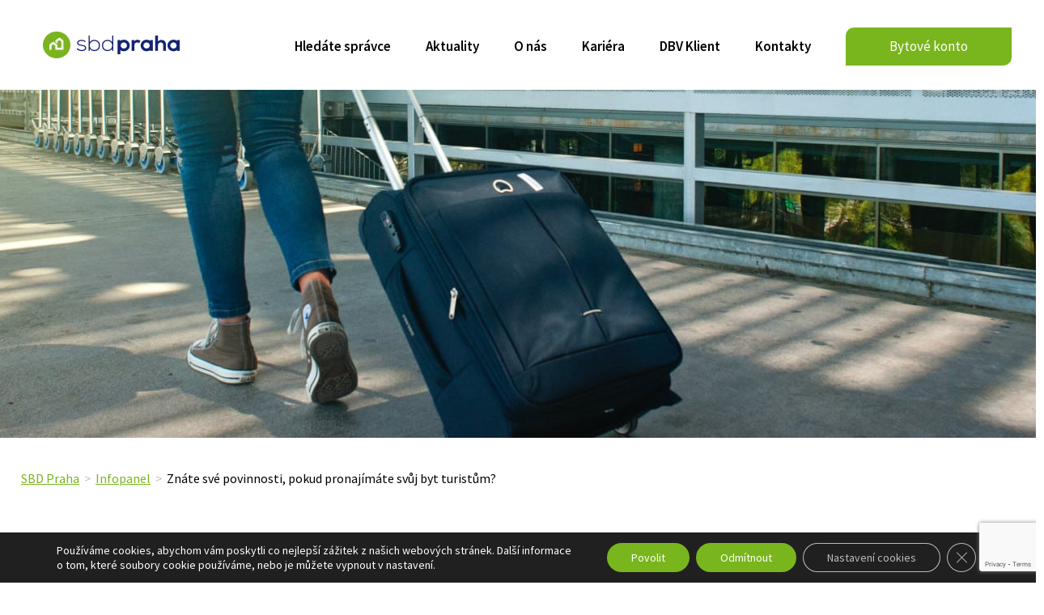

--- FILE ---
content_type: text/html; charset=utf-8
request_url: https://www.google.com/recaptcha/api2/anchor?ar=1&k=6LdNhaEaAAAAAEXPmovTjZXFXnlUuFFuAGPaS1K1&co=aHR0cHM6Ly93d3cuc2JkcHJhaGEuY3o6NDQz&hl=en&v=TkacYOdEJbdB_JjX802TMer9&size=invisible&anchor-ms=20000&execute-ms=15000&cb=f5hothgc4scx
body_size: 45401
content:
<!DOCTYPE HTML><html dir="ltr" lang="en"><head><meta http-equiv="Content-Type" content="text/html; charset=UTF-8">
<meta http-equiv="X-UA-Compatible" content="IE=edge">
<title>reCAPTCHA</title>
<style type="text/css">
/* cyrillic-ext */
@font-face {
  font-family: 'Roboto';
  font-style: normal;
  font-weight: 400;
  src: url(//fonts.gstatic.com/s/roboto/v18/KFOmCnqEu92Fr1Mu72xKKTU1Kvnz.woff2) format('woff2');
  unicode-range: U+0460-052F, U+1C80-1C8A, U+20B4, U+2DE0-2DFF, U+A640-A69F, U+FE2E-FE2F;
}
/* cyrillic */
@font-face {
  font-family: 'Roboto';
  font-style: normal;
  font-weight: 400;
  src: url(//fonts.gstatic.com/s/roboto/v18/KFOmCnqEu92Fr1Mu5mxKKTU1Kvnz.woff2) format('woff2');
  unicode-range: U+0301, U+0400-045F, U+0490-0491, U+04B0-04B1, U+2116;
}
/* greek-ext */
@font-face {
  font-family: 'Roboto';
  font-style: normal;
  font-weight: 400;
  src: url(//fonts.gstatic.com/s/roboto/v18/KFOmCnqEu92Fr1Mu7mxKKTU1Kvnz.woff2) format('woff2');
  unicode-range: U+1F00-1FFF;
}
/* greek */
@font-face {
  font-family: 'Roboto';
  font-style: normal;
  font-weight: 400;
  src: url(//fonts.gstatic.com/s/roboto/v18/KFOmCnqEu92Fr1Mu4WxKKTU1Kvnz.woff2) format('woff2');
  unicode-range: U+0370-0377, U+037A-037F, U+0384-038A, U+038C, U+038E-03A1, U+03A3-03FF;
}
/* vietnamese */
@font-face {
  font-family: 'Roboto';
  font-style: normal;
  font-weight: 400;
  src: url(//fonts.gstatic.com/s/roboto/v18/KFOmCnqEu92Fr1Mu7WxKKTU1Kvnz.woff2) format('woff2');
  unicode-range: U+0102-0103, U+0110-0111, U+0128-0129, U+0168-0169, U+01A0-01A1, U+01AF-01B0, U+0300-0301, U+0303-0304, U+0308-0309, U+0323, U+0329, U+1EA0-1EF9, U+20AB;
}
/* latin-ext */
@font-face {
  font-family: 'Roboto';
  font-style: normal;
  font-weight: 400;
  src: url(//fonts.gstatic.com/s/roboto/v18/KFOmCnqEu92Fr1Mu7GxKKTU1Kvnz.woff2) format('woff2');
  unicode-range: U+0100-02BA, U+02BD-02C5, U+02C7-02CC, U+02CE-02D7, U+02DD-02FF, U+0304, U+0308, U+0329, U+1D00-1DBF, U+1E00-1E9F, U+1EF2-1EFF, U+2020, U+20A0-20AB, U+20AD-20C0, U+2113, U+2C60-2C7F, U+A720-A7FF;
}
/* latin */
@font-face {
  font-family: 'Roboto';
  font-style: normal;
  font-weight: 400;
  src: url(//fonts.gstatic.com/s/roboto/v18/KFOmCnqEu92Fr1Mu4mxKKTU1Kg.woff2) format('woff2');
  unicode-range: U+0000-00FF, U+0131, U+0152-0153, U+02BB-02BC, U+02C6, U+02DA, U+02DC, U+0304, U+0308, U+0329, U+2000-206F, U+20AC, U+2122, U+2191, U+2193, U+2212, U+2215, U+FEFF, U+FFFD;
}
/* cyrillic-ext */
@font-face {
  font-family: 'Roboto';
  font-style: normal;
  font-weight: 500;
  src: url(//fonts.gstatic.com/s/roboto/v18/KFOlCnqEu92Fr1MmEU9fCRc4AMP6lbBP.woff2) format('woff2');
  unicode-range: U+0460-052F, U+1C80-1C8A, U+20B4, U+2DE0-2DFF, U+A640-A69F, U+FE2E-FE2F;
}
/* cyrillic */
@font-face {
  font-family: 'Roboto';
  font-style: normal;
  font-weight: 500;
  src: url(//fonts.gstatic.com/s/roboto/v18/KFOlCnqEu92Fr1MmEU9fABc4AMP6lbBP.woff2) format('woff2');
  unicode-range: U+0301, U+0400-045F, U+0490-0491, U+04B0-04B1, U+2116;
}
/* greek-ext */
@font-face {
  font-family: 'Roboto';
  font-style: normal;
  font-weight: 500;
  src: url(//fonts.gstatic.com/s/roboto/v18/KFOlCnqEu92Fr1MmEU9fCBc4AMP6lbBP.woff2) format('woff2');
  unicode-range: U+1F00-1FFF;
}
/* greek */
@font-face {
  font-family: 'Roboto';
  font-style: normal;
  font-weight: 500;
  src: url(//fonts.gstatic.com/s/roboto/v18/KFOlCnqEu92Fr1MmEU9fBxc4AMP6lbBP.woff2) format('woff2');
  unicode-range: U+0370-0377, U+037A-037F, U+0384-038A, U+038C, U+038E-03A1, U+03A3-03FF;
}
/* vietnamese */
@font-face {
  font-family: 'Roboto';
  font-style: normal;
  font-weight: 500;
  src: url(//fonts.gstatic.com/s/roboto/v18/KFOlCnqEu92Fr1MmEU9fCxc4AMP6lbBP.woff2) format('woff2');
  unicode-range: U+0102-0103, U+0110-0111, U+0128-0129, U+0168-0169, U+01A0-01A1, U+01AF-01B0, U+0300-0301, U+0303-0304, U+0308-0309, U+0323, U+0329, U+1EA0-1EF9, U+20AB;
}
/* latin-ext */
@font-face {
  font-family: 'Roboto';
  font-style: normal;
  font-weight: 500;
  src: url(//fonts.gstatic.com/s/roboto/v18/KFOlCnqEu92Fr1MmEU9fChc4AMP6lbBP.woff2) format('woff2');
  unicode-range: U+0100-02BA, U+02BD-02C5, U+02C7-02CC, U+02CE-02D7, U+02DD-02FF, U+0304, U+0308, U+0329, U+1D00-1DBF, U+1E00-1E9F, U+1EF2-1EFF, U+2020, U+20A0-20AB, U+20AD-20C0, U+2113, U+2C60-2C7F, U+A720-A7FF;
}
/* latin */
@font-face {
  font-family: 'Roboto';
  font-style: normal;
  font-weight: 500;
  src: url(//fonts.gstatic.com/s/roboto/v18/KFOlCnqEu92Fr1MmEU9fBBc4AMP6lQ.woff2) format('woff2');
  unicode-range: U+0000-00FF, U+0131, U+0152-0153, U+02BB-02BC, U+02C6, U+02DA, U+02DC, U+0304, U+0308, U+0329, U+2000-206F, U+20AC, U+2122, U+2191, U+2193, U+2212, U+2215, U+FEFF, U+FFFD;
}
/* cyrillic-ext */
@font-face {
  font-family: 'Roboto';
  font-style: normal;
  font-weight: 900;
  src: url(//fonts.gstatic.com/s/roboto/v18/KFOlCnqEu92Fr1MmYUtfCRc4AMP6lbBP.woff2) format('woff2');
  unicode-range: U+0460-052F, U+1C80-1C8A, U+20B4, U+2DE0-2DFF, U+A640-A69F, U+FE2E-FE2F;
}
/* cyrillic */
@font-face {
  font-family: 'Roboto';
  font-style: normal;
  font-weight: 900;
  src: url(//fonts.gstatic.com/s/roboto/v18/KFOlCnqEu92Fr1MmYUtfABc4AMP6lbBP.woff2) format('woff2');
  unicode-range: U+0301, U+0400-045F, U+0490-0491, U+04B0-04B1, U+2116;
}
/* greek-ext */
@font-face {
  font-family: 'Roboto';
  font-style: normal;
  font-weight: 900;
  src: url(//fonts.gstatic.com/s/roboto/v18/KFOlCnqEu92Fr1MmYUtfCBc4AMP6lbBP.woff2) format('woff2');
  unicode-range: U+1F00-1FFF;
}
/* greek */
@font-face {
  font-family: 'Roboto';
  font-style: normal;
  font-weight: 900;
  src: url(//fonts.gstatic.com/s/roboto/v18/KFOlCnqEu92Fr1MmYUtfBxc4AMP6lbBP.woff2) format('woff2');
  unicode-range: U+0370-0377, U+037A-037F, U+0384-038A, U+038C, U+038E-03A1, U+03A3-03FF;
}
/* vietnamese */
@font-face {
  font-family: 'Roboto';
  font-style: normal;
  font-weight: 900;
  src: url(//fonts.gstatic.com/s/roboto/v18/KFOlCnqEu92Fr1MmYUtfCxc4AMP6lbBP.woff2) format('woff2');
  unicode-range: U+0102-0103, U+0110-0111, U+0128-0129, U+0168-0169, U+01A0-01A1, U+01AF-01B0, U+0300-0301, U+0303-0304, U+0308-0309, U+0323, U+0329, U+1EA0-1EF9, U+20AB;
}
/* latin-ext */
@font-face {
  font-family: 'Roboto';
  font-style: normal;
  font-weight: 900;
  src: url(//fonts.gstatic.com/s/roboto/v18/KFOlCnqEu92Fr1MmYUtfChc4AMP6lbBP.woff2) format('woff2');
  unicode-range: U+0100-02BA, U+02BD-02C5, U+02C7-02CC, U+02CE-02D7, U+02DD-02FF, U+0304, U+0308, U+0329, U+1D00-1DBF, U+1E00-1E9F, U+1EF2-1EFF, U+2020, U+20A0-20AB, U+20AD-20C0, U+2113, U+2C60-2C7F, U+A720-A7FF;
}
/* latin */
@font-face {
  font-family: 'Roboto';
  font-style: normal;
  font-weight: 900;
  src: url(//fonts.gstatic.com/s/roboto/v18/KFOlCnqEu92Fr1MmYUtfBBc4AMP6lQ.woff2) format('woff2');
  unicode-range: U+0000-00FF, U+0131, U+0152-0153, U+02BB-02BC, U+02C6, U+02DA, U+02DC, U+0304, U+0308, U+0329, U+2000-206F, U+20AC, U+2122, U+2191, U+2193, U+2212, U+2215, U+FEFF, U+FFFD;
}

</style>
<link rel="stylesheet" type="text/css" href="https://www.gstatic.com/recaptcha/releases/TkacYOdEJbdB_JjX802TMer9/styles__ltr.css">
<script nonce="e94t-iPhMZDlqylEFQCKKA" type="text/javascript">window['__recaptcha_api'] = 'https://www.google.com/recaptcha/api2/';</script>
<script type="text/javascript" src="https://www.gstatic.com/recaptcha/releases/TkacYOdEJbdB_JjX802TMer9/recaptcha__en.js" nonce="e94t-iPhMZDlqylEFQCKKA">
      
    </script></head>
<body><div id="rc-anchor-alert" class="rc-anchor-alert"></div>
<input type="hidden" id="recaptcha-token" value="[base64]">
<script type="text/javascript" nonce="e94t-iPhMZDlqylEFQCKKA">
      recaptcha.anchor.Main.init("[\x22ainput\x22,[\x22bgdata\x22,\x22\x22,\[base64]/[base64]/[base64]/[base64]/ODU6NzksKFIuUF89RixSKSksUi51KSksUi5TKS5wdXNoKFtQZyx0LFg/[base64]/[base64]/[base64]/[base64]/bmV3IE5bd10oUFswXSk6Vz09Mj9uZXcgTlt3XShQWzBdLFBbMV0pOlc9PTM/bmV3IE5bd10oUFswXSxQWzFdLFBbMl0pOlc9PTQ/[base64]/[base64]/[base64]/[base64]/[base64]/[base64]\\u003d\\u003d\x22,\[base64]\\u003d\\u003d\x22,\[base64]/DmcKww4g/DzTDicOvQ0ddN8KowpnCisK3w4rDv8O8wpXDscOjw6vChV5db8KpwpkMezwFw5vDpB7DrcOmw5fDosOrQ8OKwrzCvMKDwpHCjQ5pwpM3f8OawqlmwqJJw4jDrMOxHkvCkVrClwBIwpQrO8ORwpvDmMK+Y8Orw7HCqsKAw75vOjXDgMKBwr/CqMOdX2HDuFNLwqLDviMTw5XCln/CgWNHcGN9QMOeHXN6VGjDs37Cv8ODwpTClcOWBk/Ci0HCgQMiXxnCtsOMw7l8w7tBwr5SwoRqYDrCoGbDnsOlWcONKcKUeyApwr7CmmkHw7vCkGrCrsO/T8O4bT/CnsOBwr7DtMKMw4oBw7LCnMOSwrHClkh/wrhNJ2rDg8Kww5rCr8KQVSMYNx4MwqkpbcK3wpNMH8OTwqrDocOewqzDmMKjw6VZw67DtsObw7RxwrtlwqTCkwAzV8K/bWx6wrjDrsOuwppHw4pow7rDvTAoQ8K9GMOiCVwuN1tqKnw/QwXCpwnDowTCm8KawqchwpPDhsOhUEgnbSt/wpdtLMObwpfDtMO0woJ3Y8KEw4U+ZsOEwqY6asOzMFDCmsKleRTCqsO7D3s6GcO2w7p0eid5MXLCtcOQXkABFiLCkUcMw4PCpTp/[base64]/woxKOMKgwozCgsObwpAQMsKuasOafhfCncKLwpPDsMKxwpPChnRvKMKzwozChi4uw67CpcKXJcOEw43CssO0Ymxjw4fCiRIhwp/DkMKWfF1PesOVcxTCosOzwpbDlC50EcKtJWTDp8KNWC8dasKoTVJLw4HCiUNXw51FEl/DrcKxwoDCpMOLw43DuMOjKcKOw5XCtcKYZ8Ofw5PDhsKswp7Dh3k4N8Ocwr7DusOHw7koASUUWMOnw7XDoixZw5JTw5XDmm1dwofDs2zCqMKVwqnDncOwwqbChMKNWcOmC8KSc8ORw5NCwpFLw4JUw7vCucOBw5IxJcKedV/CixLCjDfDn8K1wqLCjSjCk8KucxBeXxnCoT/CiMOXWcKOd0vCjcKIG14AdMOrXkXChMK5AMOrwq9iYTsOw6XDl8KEwpXDhygdwq7Dk8KTG8KRBcOeZA/CpF1FdBzDrFPCtgvDtiU/wrFoHcKJw5cBJMOlY8KaL8OSwp1IBh3Dt8Kqw75Ya8KFwp0dwqvCnD1bw6LDjiltfmUHJzjCrcOkw4NxwoXDq8OIwrhVw4TDt0YDw6cLUMKNW8OwL8KswojClsKgJDjCimE1wpMywrg4wrgDw4tzGcOGwofCtiJxIMOhKz/Dq8KCBiDDlUVKJH3DrAXChl7DlsKlw59qwoxrbQ/[base64]/DmmJiNBUqQDTCmcKbwrsCAsOPwol2wrcuwrhYLMKxw5HCmcK0XhhWfsKTwr4Ew4PClnhDK8OOT2/Cg8KnMMKHV8Ojw7lBw6ZNWsO2HcK3P8Oaw6nDsMKDw7HChsOSAz/CpMO+wrsLw6DDt3t2wpdQwpnDjzEOwrfCp0xEwq7DmMK7DCcIMsKEw65DFV3DgUbDtMK/[base64]/CDB1wrFNRsKJwrxow6cww4LCkWM1BcOGwpldw4oJwrHDt8OSwozCgsKpdcKdZEYMw4dwPsOjw73CnVfClsKjwpXCtsKcOA/[base64]/Cu8OiwpNow4QUwolpU8OVDcKTUcKDwqVuVMKbwoIdExbCmsKxQMKOwqzCkcOsCMKIBA3CqlpGw640VjPCpiQ6KMKgwqLDujPDtBUhN8O/cDzCigLCs8OCUMOWwpbDtlJ6HsOINMKJwrMJw53DmGXDuxcbw5PDv8KIfsK4AMK/w5plwp15aMKGRA1kw59kKzTDn8Opw5psA8KuwpjDkR5qFMOHwovDn8Ouw7zDvHISCMK8B8KKwoFjIwo3w5wbwpzDqMK0wrNcdzDCnz/[base64]/w7/[base64]/DiFnCsFA8bFnDkS09K8KcYsOXMGLCslnDkMKcwr4/wp8iHxbCksO3w4wRLELCuQDDlF57JsOfw7rDglBjw7rCgsKKHHQ5woHCmMKiV0/CjE0Sw59yXsKgUMK9w6DDtlzCqMKsworDocKRwpFqfMOgw4/CrFMUwpjDl8OVUg3ChhofRSPDlnDDusOAw6lAIT/CjETDtcOFwpYxwoDDj3LDoQkvwrfCnAzCtcOMO1wGFEnCjSHDlcOWwqXCtcKVQ0DCpVHDrsOlV8O8w6XCnwUIw6EZIcKEQU10V8OOw7giwqPDrXteTsKhBhJKw6vDq8K9wpvDmcKBwrXCicKSw7sNAsKcwpBgwqXCu8KIGGQEw5/Dn8ODw7vCpMKmGcKKw6sIM31Xw4YZwoZUIChcw70mHcKnw7gXLD/[base64]/FsKpwopLUcK4BxJfwp7Dl8ODNAgvL8KPwpLCpxBAE2/CnMOdI8KRcn0HAU3CnsKMWg5iUB46NMK+A3/CncOTD8KEEMODw6PCnsOmamHCjkJGw5nDtsORwo7ClsOifQPDmnTDscOmw4FCZgHDl8OVw7jDm8OEGcKuw4ULClLCilFqIzHDqcOMTBzDjX7DvA9CwqdRUiXDsnoLw5/CsCsxwrXCkMOXw7HCpjnDusKHw6puwrrDlMKmw4pmw7YXwpjDlRbCnMOeOEUJUsKBGBYXNMOuwprDlsO4w7DCh8Oaw6HCncK9XU7DpcOdwq/[base64]/CqDTDi8OpYCMdwqXDk8O2w4fDiMKcw5HCrcOQBA7CjMKWw5/[base64]/w7Ynw7B8KMOZwqXDoQfDkzsBw79Sw49iwqXCo04TDlE1wqVaw6/CmMK7aEYgT8O5w5oJHWBGwo9sw5oIVA05woLDuV7DqVMWFMKjQyzCn8OZGlFUMGrDtcO6wqDClFsKY8K9w5/[base64]/CoRM/wp3CpcOjP3nDnR3CosKRw6nDsB/CjGkfVMKYFCLDii7ClsOqwoY3c8KtMAIWFsO4w53DgnbCpMKXLMKGwrTDqMKjwq16eTnDvh/Dpho6wr1dwp7DkcO9w6vCo8K8wovDrSxJH8KRaW86ZnLDpn8/w4HDuk/Ct3HChcOjw7ZRw4YGOcKldsOAXsKAw5Z9XjLDscKow69rQsKjaRLCtcOrwrzDosOgCiDCvBhZdcO7w5fCnxnCjy7Cih/CqMKnJMOow55dI8OSVAoHdMOjwqXDtsKhwoBoDUzDv8Otw6jCpl3DjgHDvkoAOcOYacO7wpTCpMOqwqHDqTHDmMKWRcOgJEXDucKUwqd8bUXDrj7DhsKdegtcw4xxw7ZMwolgwrLCu8O4VMOyw7TDlMOffj4QwqsEw5EaXcOUKFdLw49WwqHCmcO/Yxp2EsOWwq/Ci8O+wqvCjDpjBsOYIcOeQ1BgCU3Cvnogw43DqsOqwqjCqsKmw6nDh8KcwrcXwpTDrhgCwrMlRiJOGsKRw6HDiX/CjQLCjXJqw7bCkMKMCWDCoXlAX07Dq0fDvVRdwrd2w6zCnsKTw4vDgkDChMOew7LCssOrwoNNOcOZOsO2FiZ7N30nfsK6w4wgwqN8wpwEw4c/[base64]/ClMO5w7XCgjF/TDFqXcKjw5Q+IXDCjnrDhHHChsKfPcO7w5MqfsKxUMKEf8KKKkl5JcOaLlR4FzDCiznDsHhBcMOEw6LDp8Ktw7MYGi/DrEAkw7PDgUzCmwNbwqzDgcOZChjCkxDCqMOSMTDDm2HDqsKybcO7bcOtw6DDqsKPw4gEw7vCpsODLjfCmDzDh0nCqklBw7nChlQHYFUMIcOhYMKvw5fDnsKBEsOmwr8hLcOowp3DrcKMw63DusKNwonDswLCgxLCvkphIg/DgDvCgRfCh8O7KcK1JGcJEFzCksO7GHXDlcOAw77Ds8OUGiAXwoTDjwLDg8K8w6xrw7QlEcKdEMK/bcOwHQzDhHvCkMOfFm84w6FYwrVUwqTCuV0fMBQTDcKvwrJIRgXDnsKFRsOpRMKKw4wQwrDDtA/CiRrCrgvDocKjG8KqP0RkHmlkeMKiF8OkBsOLN3E/w6rCqHLDvMOFXcKSwqTCvMOjwq1pfMKswpnDojnCpsKWwr/[base64]/DnzrDiH/ChsK0SG8EdMK7wq9kaRLCj8KLwpLCnsOJU8OrwphpRQMkECrChBjDgcOUHcKWLHnCkFwKQsOYwok0wrVfw7jDo8Oiw4jCoMOBGMO8PE7CpcOLwpTCq19ewrUuUMKjw5N5ZcOWKnrDn1LCmggJHsK6cmXDu8KxwrDDvBjDvj/ClsKeS3YbwrDCtQrCvnXCtBB3NsKKaMO4CRnDo8KKwobDv8K9WSLCj2lwJ8OuEsORwrB7wq/Cm8OQb8Okw4nCoizCuVzCsW8IScK+fgUTw77DhyxLd8O4wpzCl1bDrCcOwoNrwq0xK0vCrh7Dv2zCvRHDkWTCkh3CkMOowp0xwrJQw4XCvEJEwrtRwp7CtGfCvcKew5HDm8OkRcOywr9AFztywqjCt8Ozw4URw7DCl8KfOQzDjg/CqWrDl8O9TsObw7dDw452woZ/w4IDw441w7nDvsKtd8O8wrbDvsK0RcKaSsKmPcK+KsO/wp/CgUFJw7hrwpl9wqTCiHTCvGHClxHCm1nDhBvCrAwqRXQRwqLCqy/DtMKOMWkEJQPDtsO6byPDsmbDrBHCpsKmw4nDhcKRI1vDh0wiwoMjwqV8wqRrw79BT8ORUV5mHg/CvcO/[base64]/DmXQ6wrvDk8OpwrjCmsOqwofCpMKvSsKqwqxdwroGwqJaw7XChTYRw5XCoS/DmHXDlDt/[base64]/HSHCh07DrsOBcVhiIz1UwqdnA0bCicKEc8Otw7DCunbCvsOYwoDDqcKIw4/DviTCq8O3cnTDmsKSwpfDl8K+w7DDlMO2OA3Cm3vDhMOQwpfCp8OZWsKyw5HDtUokMR0Wa8K2cUtlJcO3HMOvVER3w4LCm8O8asKEBUUhw4LDlUwWwpofBMKxwoLCrlc1w4UKHsKowr/ChcOew5bCgMKzD8KdFzp1Em3DlsO/w6Iywr9QQBkLw47DpDrDssKJw5PCssOAw73CncOEwrUlWcOFchLCqlTDtsOywqpDGcKKDULCpCnDr8ONw6jDlsKaGRPClMKBPQ/Ci1wqXMOhwoPDo8OWw5QsfWsKZFHCisKmw7kkdsKjH0/DisK0dl7CjcOyw7FAasKsHsKKU8KdJ8K3wohAwojCnCoawqBbwqrDoU1cw7jCvnlBw77DrGBIMcORwqtiwqXDnk7CvmE6wpLCssOLw7jCs8K5w7x8O31rXVrCpxVWUMK9cH3DgcK/TChuY8Obwow3NA01X8OJw4bDgDjDvcOaSMOdKsKBPsK+woJJXikpXQpoUV9pw77Dq2AtFztZw6Nywoojw6vDvQZ3QxJ1L0XCucKPw4lYTGYFM8OQwrbCvRfDn8OFIGnDiAZeLRlQwp/CrhBqwr05YBfDvMO6wpzCtSbCgR/[base64]/CjV/Dm8KGw5rCncOBw6PCvcO3T8K2wqrDoUTDnA/DnFwfwqTDtsK6c8K7E8ONAkINwqZpwqo/bjTDgwhTw7vCiyzCuUtHwoLChz7Dilwew4LDhmcMw5www7PCpj7CuiA9w7DDgmdLPlxxO37DhCIDPsO5UB/ChcO8XMOOwrJ1HcKXwobCpsKDw5rClhLCk30/PTJLFnc7wrjDpjpdTRPCim98wozCk8Onw4xmQsK8wo/DmmFyGMKUAW7Ct3fCixhuwp7CqsKkFToXw57DlBXCscKONcKJw7VKwog3w7ZeYsKgRsO/w43DkMKBTw10w5bDjMKPw6sTd8K7w5PCkRjCpcO1w6QTwpHDqcKRwqzDpMKow6jCg8KXwpZ2wo/DqsODdjs6acKzw6TDkcOOw4hWMB0SwrRddELCoyXDicOVw5jCtsKQVcKifx7Dm2krwqIkw6xtwrTCgzzDi8KuShjDnGjDvMKVworDohvDrEXCicO3wrl3NQ/CsjA9wrZdw6lDw5pZGcOMKB9Iw53CvMKAw6/CkQPCjULCnH7ChSTCmRFnf8OmOkFCOMKCwqDDlgkQw4XCnyLDusKhE8K9EXvDlsKLw6LCuzzDlhg9w5TCji8WCWdnwqJaPMO/H8Klw4bCsmLCj0TCkcKTWMKQPih1YjMmw6HDi8Kbw43Cv21IXwDDhQB7F8KDfkJFRRbClHHDmS9Rwo0YwpF2RcKswrZyw6sdwolmUMOlZWgVNhLCp3rCgB4ffAAWcx3DjcK0w7opw6DDiMOSw5lew63CrsKKFB4lwqTDpRLDtnRwTMO/RMKlwqLCmcK2woDCuMOQaXLDo8KgQ1HDu2JFPkszwrFlwrIpw7DCtcKPwoPChMKlw5EsezTDjWcIw5LCqMK8fD5mw5p7w7pcw7zDisKDw6rDq8OoRg5PwpQfwr9feyLClMKhw4AHwo1KwpRtRDLDrsKELgoAJgvCssK/[base64]/UWQVYMKZHFrDjidbwrEswo3DoMOvQsKaI8OZwqp3w7TCtcK8b8KxS8KDQ8K7MlscwpnCmcKuACnCm0PDicKpV0ADXCg0BB3DhsOfYsOBw5dLEMKjw5tuMlTChw7Ci1jCunjCjcOMUyrDvcOEBsKww6EhGcKtIBHCk8KnNzs/WcKjOHF1w4B1fsK8ZjfDmsOYwoHCtDk6e8K/XSU9woMzw5fCpMOdLMKED8OWw7p4wr/DisOLw4fDkSITJ8Krw7xPwpLDqkMxw4zDlCfDqsObwo4gwrPDnAnDtyNMw5l6a8Kqw7DClhHDjcKOwrHDucO1w54/LMOKwqIRFcKTUMKIUsKswojCqAlOw7YLf0kYVG4DT27Dm8KnIVzCscOnasO1w57CkiHDlcKpWhc/[base64]/DuglUOMKJw5EcwpATw43Dv1HCtDU1McKCw5Usw6gQw5AeWMK9TRrDkMKaw5oxfMO2YsKiEhjDrMKGKUIvw6gQwojCncKAaHHCscOBdcK2fcK7MsOkTcKPHcOpwqjCulV0wq56QsOWOMKJw69Hwo93fMO4GMKBesO/[base64]/IxfDik/DsMKqwr7Dq8Kow4JMSXJJw7fCr8OgV8Kvw5UcwqDCs8Otw6DDq8KUN8O4w7nCuUY/[base64]/aBkiwobDqCzCn8O8w7sqw53CthDDoCM/e1vDpwrDuGp1b0jDrCnCuMKnwqrCusK9w702TsOdWcOBwp3CjgTCmUjDmU7DojTCvCTCssOyw7xTwpNWw6xWTgHCk8OOwrfCpsKjw4PCkH7Dn8KBw5tdIzQaw4Mmw4kzQg3Cq8Oiwqp3w7JaGkvDicKpXcOlNVsnwqwKBkzCnsOdwobDocOdQm7CsB/[base64]/CrVTDucOHN2/CmMK8KsKKEsOXw5TDoTQvGcK3w4PChsKJP8OWw7wuw7vCmUskw55JMsKMw47CisKvZ8KCRTnChGUyKjpwQQ/CvTbCscKzW2QVwprDlFpzw6HDn8K2w47Dp8OrHl7DuyHDiz/CrE4VC8KECTZ+w7HCocOsXcKGHXMoFMKQw5NEwp3DnMOtfcOzVVzDsU7Cp8KMCsKrMMKZw7g4w4bCuAsjbMKzw6Q2wpdMwoUCw69ww49MwqbDjcKzBEbDkUIjTS3CtwzCuRg3BnkuwrxwwrXDmsOVw68fSMOqa2xEAcKQD8Opf8KIwr9Iwq5/RsObP2NuwqLCmcOBwr/DthMJaGfChUFbPMKWNWLCjWXCrlzCtsOoJsOfwo7CicO9ZcONTUHClsKVwrJjw7AyZsOjwq3DnzrCqMKsYQ5Mw5MywpDClhDDmhDCvxcjwpdXNTPCmMOlwqbDiMK8U8KjwprChn3DjhFwbVrCuxQ1W2V+wobCl8OBK8Kmw68vw7bCmCXCi8OfHl/CjMOIwozCvE0pw5Jww7fCvXbCkMKRwqwYwqkzCAPDvQzClcKdw44xw5vCmMOYwq/Ci8KeOz84woTDpEJvJlrCqsKyDsOwBcKuwr5lY8K6P8KVwqIELltJOwFzwr7DoCLCoGYnHsKiTWHDl8OXfk/CrcOkbcOuw4xJNEHCmw9fdj3DsWlqwo54wrTDoXU/w5UUP8KSV14vBsO/w4QVwqpzVQ4TGcOxw5Utf8KzeMOQeMO3fBDChcOiw69iw73DkMObw7bCt8OfRH/DnsKKKsOyDMKjH1vDuBnDt8O+w7/[base64]/[base64]/FR7CnDjDhMOOwodowpI3HzzCnsOlPwxjSWNhCWDDpEFywrTDlMOZPMOcVMK7RhYew4QnwonDuMOcwqhDLcOPwpVvaMONw5cSw5IOPCocw5PCgMOqworCusKjIMOqw64KwpXDisOTwqx8w4Y/[base64]/CqE0AGg0ja8KRwq/DvArDjMKceGwBwqhFwr/CvlciHsKFHiDDmyUHw4vChlA8b8Olw4LClQJ0LQbCvcK/fg8lRAHChjlYwo1Fw7IXIXlOw596EsOgfcO8Ci49JmN5w7TDusK1eWDDjCYkaTrDvkRiQcO+VcKaw49xVXFAw7Upw4PCqT3CrsK2wo57NGbDhcOeQXHCn18bw5h4GTloExd7wpXCmMOCw6XCgsOJw4bDq2DCiVdzG8O4wq5gSsKQAHDCnX1Lwq/CncK9wqfDoMOkw5zDjjbClSPDu8Okwpswwq7CusOYViBoUcKdwpDDoE3CiiHDkE7CosOrGhNdP2IxREFuw6cIw4p7wr/CncK9wqdVw5vDjHzDkSTDgyonWMK/Fh4MA8KSHsKbwrXDlMKga2F8w7HDicKVwrJ1wrTDmMKCUzvDnMKFblrDmmNjw7oNesKwaxZ0w4U6wr8bwoDDsj3Crxd+w4bDucK/w7hwdMO+wovDlsK4wrDDlnPCjR0KYw3CmsK7bVg4w6Z5wrddwq7DlAV7ZcKPdnlCV1HCocKjwojDnlNVwrkqJWYyIDtww4JVCDRnw4Bvw7gIVy9EwpPDssKbw6zCm8KVwqg2S8OmwqrDh8KpOB/CqUHCuMOiRsOvfsKVwrXClsKuAlx/Rl7CvWwMKsO6X8KaYUwNck1NwpFQwonDlMK3aycgGcKEwqrDgcKacsO0woPDssKLMWzDs21qw6ALB3dMw4hvw73DpcKTAMK5XCx3aMKXwosdQkNJd0nDo8Ojw6s6w6DDjzrDgSdcUWhlw5cdw7HCscONw4Nqw5PCkx/CrsOmd8OEw7XDisKuYxTDox3DqMOBwpoQRlQzw4Mmw79Rw5zCknjDtRxzJ8Oebw1TwqXCmgjCn8OtC8KRDMOqAsOmw5XCjcKyw61nFC52w43DqsOlw4TDkMKmw7F0YsKMCcOMw5B+w4fDsW/CpMK7w6PCsV/DsnFEKgXDmcKCw4srw6rDu0fClsOLc8KXSsKJw6zDqcOvw7wqwoDChBjCncKZw5vChEzCscOoNsOiPMOwQhHCtsOESMOvOUp0w7dOw7XDhHjDu8Ojw4QTwpYJWWpUw6HDq8O4w7rDi8Oawp/DnsOZw7M7wplQEsKOT8ODw7DCssK4wqXDm8KFwpArw5zChzN3e392VcOgw5Zqw77DrTbCpTfDtcO7w43DrzLCr8Kawr5sw4XCh3bDqBY9w4V5QsKNcMKdQ2nDq8KFwrgLPcK6Uhk2VcKbwpp1w7DCl1TDpcOlw7MjM0Mtw54YY0dgw5l/[base64]/ChcKxTSrCpVjCn8OGImzCsCTDhcK/w4NnYcO6QMKGKcKJAxzDtMOlSMO7R8OKScK/wpHDusKjQEtRw67CucO/JGnCgsOHHcKBA8O7wrFkwoVBSMKMw5fCtcOpYMOvPQHCtW/Cg8OAwpUiwoBaw6ZVw4DCh1DDqk7CjDnCsgDDs8OSUcORwoLCq8Oxw73DhcOfw7DDinUkMsO9Zn/Dthgxw7PCmlh6w5tKPFDCnjXCkmvCp8OAS8OvKsOBGsOYMh8ZKm0twoxRO8Kxw4HCvlYAw5QEw4zDtMK0RsKew5pbw5/CjA/ClBYYFkTDqWDCrT8Rw7pjw7R0cGDCnMOSwojCi8Kyw6sfw6zDk8O8w49qwpMcZ8OQNMKlPMKDd8O2w4jDvMODwo/DiMKQfVszNXd1wr3DqMKaBFTCl1VACcOnMMO+w73Cq8KFIcOUQcKswpPDvsOEwqHCi8OvPwJ/[base64]/w6DCo8K5w6zDiMO9w7/DkcO5IsOiwr86wrfDtFHCgcKrW8OWecOHDh/Dv2FXw7UYUsKfw7LDv09Cw7gBHcK0UhDDtcObw5NGwpbCg2kmw7fCnkdZw67Dk2EAwpcQwrp7YmvDkcOAPMOVwpM3wqHCmsO/w6LCvDHCnsKtdMKRwrPDgsKAd8KlwrHDsmPCm8OqEFnCv1w6JMKgw4XCgcKydE9ww6RawqE3GHo4f8OOwpnDh8ObwrLCqEzDkcOVw4lXPzbCuMK/WcKCwoXCly0QwrjCj8OYwq4DP8OEwr5jc8KHHQfCqcO1Ix/[base64]/Ch8KtwrwJw47Dlzdpwq94w6rDqU7Cml3Do8Oyw4zCpyDDssKqwonCssKdwrEiw6HDsFJiDHwXwo0VYcKCZsKRCsOlwoYjTh/CrVPDpS3DgMOWMVnCtsOnwpbCqXhFw7rCqcKxCQnDhHlNH8KJZwTDhBYmGkh7IMO5B29jRXPDpWLDh27DvcKnw5PDt8O2ZsOjLXnDn8OwbFAID8K6w5l5AT7DpHpePMK/w7nChsOAbsOYwpjCql3Du8Oxw4QkwoHDoTDCicO/wpdxw6pXw5zDp8KVHMOTw5J1wqrCj1jDiExOw7LDsTvDoSfDgMOXJMO0TMOTFnt7wq9Qwp1ywpTDqypPQCAcwpthAMK2Jkckwq/CpEwFOhnChMOgS8Ofw5FBw6rCqcK7bMOTw6LDmMK4RVLDs8KiYcOWw7nDnCNAwqJpw4vCqsKQO1JWwr/Cvj00woXDlhLCjGMnFlfCocKKwq7DqBx7w63DtcKYAUZDw6fDiy0swrzColNYw7/ChMKGMcKRw5Vpw6YnWcOQYCfDtsKFZ8OWOQnDtycVFjN9Z0nCnG9IJ1rDlsKZE3I3w7tBwpkJXFkIN8K2wqzChGzDgsOMWgfDvMKxc3JLwowXwrU3VsKqSMKiwrxEwrbDqsOrw7I6w7tvwosoRiTCtn/DpcKCNFIqw7XClBDCqsKlwr4pdMORwpfCv1IrWsK+fGfDrMOlDsOLwr43wqRvw5Fewp4cI8OPaRk7wpE2w6vClMOLZU0Sw77DpTYXLsKgwp/CqsOkw6wKbTzCh8K2c8O+HyHDqiHDjWHCmcKyDyrDrCvCgGvDsMKuwqTCkEkVI3gULCsJWMKpfMKWw7TCq3zDlmUUw5/Ci0MaPn7DsSDDl8ODwobCtWomUMOKwpwpw4tDwozDocK6w7c3AcOBfTMcwrlrw5/[base64]/HsOYOSzDjMOgbMKuIMKbw4TDpgI7GiTDkXgrwoZdwqPDssKWYsOmEMK1H8Obw7zDscO9wpx/[base64]/[base64]/[base64]/ChGHCrDNPKsOmw4hZYQkIw6TDo8KZEFjDpGANfiFdd8KyecKVw7vDrMO0w6YwIcOWw67DosO1wq0+Bx8hYcKbwppyf8KKLwvCp3HDh3MuT8OWw67DgVYZQ0EkwonDnQMswo7DnnsRV2QPDsO9WzZ5w7PCsiXCosKjYMOiw7PConpqwoR/eWkBew7CnMOSw7N2wrDDq8OCGV9DM8OcNCrCuTPDqcK1RR1jNF3DnMKaJTMoZCMJwqdBw77DliLDvcOfB8OkfRXDsMOBLBjDi8KaXwkSw4/Ch3DDpcOvw7fDjMKOwqI1w4jDicOxPSvCgVDDnEAtwoVkwobCmWprw6/CumTCpFtewpHDjjoJbMO2wovCs3nDlDBAw6URw4bCtMKHw7pcEHNRDcKSX8Khd8OowpVgw4/[base64]/MQ/DlxTDt0QQw5NMfyPCjMK9eUvCuMK9Vl7DrMKiwoE0UEVNb0EuPQTDn8Ozw57DqBvCq8Ofe8KcwpE+wrl1SsO/wq0nwpvCvsK9NcKXw7h1wrNkMMKvGsO6w5I7PMKDIsONwpNzwpElUglCXVAAWcKqwpbDmQDCgXoYLVbDuMKdwrbClsOywpbDs8KxNXMdw4tiJcOeCBrDpMKTw6URw5rCvcO/U8OqwqXCtWg/w6XCosOrw7tNORd3wqjDocKlQSpIbknDqsOtwr7DgxR/GMO1wp/[base64]/[base64]/CosKOOMKWKDM2cV/CjcKdbcOZNcOZbF1dB2jDicKqV8Olw7zDu3LDsXlwJGzDqD1OZUw7wpLDtiHDsULDiEPCrMK/[base64]/Dr8KjWRoUb8K9wrIcb3XDlXHCggjDqDlmDhPCqypufsOhIsKxfwjCvcKlwpPDgV/CoMOow5JcWAxJwrdSw7bCglZvw6HCh2glVGfDt8KZfWdkwpxlw6Rlw6PCrlF2wqbDvsO6AAAWQFN6w5Zfwp/[base64]/[base64]/CrD9APcKmOSjCoyvCrcOxw6TCoDwAW3LCl0fDlsOvV8KMw47DvHjCrFXCmB5jw5/CtMKqUl3ChSYfVTDDgcOreMKSEGvDjSLDj8KKd8KtHsOWw7DDkVg0w67DlsKzGwspwoPDtBzDlDZzw613w7HDimtQYCDCmDDDgQooCCHDtyXDnAjCvjXDrFYtAQsfCnLDlhwjMGU/w5hHa8OceAkGRRzDtE17wrtWXcOkbsOlcGloS8O+wprCokJTcsKLeMOMdsOWw50Pwr5Nw7LDnSUMwolUw5DDpwfDvsKREWLCnV4/[base64]/DusK3w49fIcKnMRQOwoU+QsK5w5XDiS8wwpfDrWMXwrIfwrLDs8OYw6DCr8KwwqPDu1Zsw5jCrT0qCR3ClMK3w4AlLl9SI0jCjg/CpW1/w5Zbwp/DkWEJwonCrj3DlFDCpMKZXj/DlWbDrxUeMD/DtsKpRmZaw7HCuHbDoxTDt3FXw4PDmsO0worDhC5bw5Y0QMOuB8Kww7rChsOVCsKgTsOJwoPDs8KeKsO+fcOmLsOEwr7CrMOJw6sdwovDswE8w7tgwro/w6srworCnCDDqgfDrsOvwrXChGcwwq/DusO2OG9hwrvDhGTClXfDjmXDqnVzwrQGw7srw5gDNzpRNX0pIMORCMOzwpYPwofCh1RrMgEXwoTCrcOAcMKEU3Erw7vDkcOZw6PChcOAwok7wr/Do8OtfMOnwrvCoMOvNQQKw7fColTCtAXCvEHCnxvCmXXCo1ZYVGs1w5NMwrrDlBFsw6PCmsKrwoPCtMOwwpElwpwcC8OPwrhVB14Pw4ghPMOhw6M/w7ASXCNVw4A7Jg3CkMOhZD1QwqbCozfDmsOAw5LClcKtw67CmMKTE8KWc8KvwpsdOQdhJg/CkcK3asKOWcKqLMK2wpLDnz7ChSnDpE9ZcWpZNsKOdhPCvTTDolrDoMOLC8KNc8ORwr4yCFjDgMOgwpvDr8K+X8Oowp1+w7LCgF3CgzsBPlx5w6vDicObwqnCvsKJwo4nw55iPcK8A3/ClMOpw7lwworCvWbCoXItw5TCmFZffMKiw5TCglkJwrsOOcKhw7NEIiFXQwAERMKdfzsWaMO0wpIkEGh9w61/woDDmsK6TcOaw4DDpxnDs8KHMMOzwrUzTMKrw4JLwrskV8OgSsO8YWDCgmjDuFbCl8K2O8O3wpx6J8K/w6UyEMORKcKCHhTDusORXDbCnRnDh8KnbxDDgAk7wqMrwpzCpMOtZgrDucKnwphNw4LCgS7DpgbCusO5Lic3DsKccMKww7DDg8OQXcK3chRkKh0+wpTDt2LDksOtwpnCj8OfZsO4EA7CmERgwp7CvMKcwrLCn8KwCxTDglkwwpbClMKYw7sqZT/[base64]/[base64]/CusKiwrFnewdiw6fDv1/ChMK8TH1MB1PClh/[base64]/Dvj07wpJpwqlKwp/Di20/woPDomNZw7bCph/DlnrDhxzDvsKhwp8Fw4DCtMOUDx7CiinDrzcAUUjCosOHwp7ChsOSIcOfw49owpDDqy4Jw6TDp1tFScOVw57DgsKYR8Kcwr49w5/[base64]/[base64]/w77DuDfCiWXCs0HCnsOMw47CjRnCkcOUwqDDnsKJe3kYw7Bdw7FPdsO+Yi/DlsKhXyvDrsOaLm7ClzvDocKxBsK7Y0lUwqTCqG9pw4YqwrRDwpLDshHDisKTLcKgw4MibwYJb8OhbcKrPETCsWVxw4ExTl1rw4vCmcKFSF7CjXTCl8KjGwrDmMO/bzNSO8KDw4vCoDhTw5XDqsK6w6jCjn0TCsO2exsxciM/wqEfS0FOeMKVw4BKYihrSFXDucKMw6rCi8KEw4phRToLwqLCtDrCtTXDgsOtwqIFCsOZH3UZw6FRI8OJwqguAsOGw70awq7Dr3jChsOCD8O2CsKDAMKmZsKESsOGwpMhGQPDg2/CsQkCwoI1w5IJOXIUNsKce8OtGMOXesOAN8OQw63CvVHCvMKHwqM/D8O+DsORw4M7AMK3GcOwwqPDnUAmw4RaEhzDv8K3OsOyPMOlw7Npw6PDrcKmDwRgJMKrdsOtJcKXLCgnA8OAwrjDmjPDiMOJwp1GPMKlEE8ybMOowpLCl8OjVcOgw7UzDsKJw647ZB7ClF/CicOmwpY0U8KOw6Y1EBhQwqU/LcOvGsOowrQSYMK3Kz8twp/ChcKswoxow6jDmcK5FRHCpkvCuXc/DsKkw4Fwwo7Cn1IkSEo9F2Qlw5MaAR5hOcO3ZExDDCLCusK/GcOWw4PDgcOcw4rDmAgsKcOUwo/DnB1CGcO/w7VnOmjCpRd8amU1wqnDl8OpwrrDgEDDrQ9EIsKaR1kgwobDoXhcwqnDtjDCoXZIwrLCrzQeERbCpkV0wr/CkkbCmsKlwogkdMK/wqZ/CDvDjy3DpUt5LMKpw5QwRMOGBxUPDzF9LhHCjGhdZMO4FcKrwp4OJmFQwr0jwq/CuFhALsOsXMKuYh3DhgN3VMOmw7vCm8OmMsO7w7Jdw5rDsmc6Ak0oMcOMO0DCm8K+w5oJE8Omwqs+JFo/w7jDlcOqwr/[base64]/DssOVQcK/wq9FwpkBw6HCgMKBSTIJAHfDiQ42wojDiQ4tw5HDmcOdZMKuMhbDmMOPe0PDn28sWWzDhsKZw6ofUMOvwqM1w7t0wq9sw4zDv8OQJMOUwqYdw6srWcOYB8KMw7vDq8KuIXUQw7TCvnF/Umd9QcKebjExwpnDhEDCghlGE8KUasKFNCLCoUvDk8OBw4bCusOkw6wKIVnDkDNowpxuVlVWIsKYVBxlEHHDjyhFWBJrUi8+UAwvbB/DqSpWQMK9w6gJwrfCtcO+U8O6w6JAwrtPbSbDjcOZwr9JRhTDpW40woDDp8KcUMOzwppRV8KSwrnDkMKxw7vDgzLDh8Kkw55dMwrDvMKeN8KSDcKfPhNZAkBHHwjDucK6w6PChU3DscO2wpYwUcOZwoIbJcOqX8KbKMObPw/DhiTDn8OvHCnCgMK9PhY5U8KpMxZLa8OxHiPDkMKaw4cNwo3CucK0wqM0wp8iwpbDvELDjGPCisKDPsKqO0vCiMKROh/[base64]/ConJiw6Ygw6Q6woUfwpTClsKdV8OFF1AZCMK1wroPL8Oiw4XDicKAwp9+csOdw5BUH0wGZ8OjZE/Cq8KwwqBtw6Naw57DqMO6AcKBdXbDp8OiwoYUEsOjfnt8Q8KLSw0KN2RPbsKBRVLCggvCiCJqT3zCjml0wph3wolpw7bClMKywrPCg8KbZMKWHj/[base64]/CsTBswppTw7cGw7LClRrDrMKtew/DhDLCmg/DmyjDnUdZwr1naVjCp2TCtXASJMKmwrnDtsKcKy3CuVNYw7/CisOhwrVgbmnDlMK1GcK+AMO9w7B+DjbDqsKeMUbCucKtJ1gcSsOVw5DDmTDCmcKSwo7Cqg3CoEcLw4/Di8OJfMKWw4rDucKFw5nDohjDlBQdZcKBBGnCljzDmGwDNsKaLjAFw5hADzlzC8Oewq3CmcKdeMK4w7vCol8GwoQywr3ClDnDncOKwqJCwqnDuA/DoxnCi3RqdcK9A2LDj1PDiA/Cv8Kpw4Qzw6/[base64]/GmXCuwLCocKlLTR8QcKpKhrCg2DCgmd3ECwaw77CpcKFwqbCgHPDlsOAwqARH8Kew43ClFjCmsKzc8Kpw5wAPsK3w7XDu1zDlh/Ci8K+wpLCjgTDoMKaQcOow4/Cp2csFcKOwoo5dMO7XytaZsK3w7Z1wopFw63DpVogwoPCmFRhdmUHNcKhRAoVDnLDkXd+aEBzFCcSZBDCnxDDiBDDkyzCgsKuaQbCnA\\u003d\\u003d\x22],null,[\x22conf\x22,null,\x226LdNhaEaAAAAAEXPmovTjZXFXnlUuFFuAGPaS1K1\x22,0,null,null,null,1,[21,125,63,73,95,87,41,43,42,83,102,105,109,121],[7668936,468],0,null,null,null,null,0,null,0,null,700,1,null,0,\[base64]/tzcYADoGZWF6dTZkEg4Iiv2INxgAOgVNZklJNBoZCAMSFR0U8JfjNw7/vqUGGcSdCRmc4owCGQ\\u003d\\u003d\x22,0,0,null,null,1,null,0,0],\x22https://www.sbdpraha.cz:443\x22,null,[3,1,1],null,null,null,1,3600,[\x22https://www.google.com/intl/en/policies/privacy/\x22,\x22https://www.google.com/intl/en/policies/terms/\x22],\x22gYw+aFavc8p0AGNBXxa8bRel/wZQi2UqdQpDSbYXmSQ\\u003d\x22,1,0,null,1,1764372744522,0,0,[164],null,[76,76],\x22RC-bmlLO5cUihLbBw\x22,null,null,null,null,null,\x220dAFcWeA6ctm6xfqXQcRGBIL7K7j6yqFZGc4buMDQTVxEfyKYNyOdrJ5-t3E6HjUxCP9aS_ZEPXzzZMVwINy_-PrU9H1dHV2KdHw\x22,1764455544493]");
    </script></body></html>

--- FILE ---
content_type: text/css
request_url: https://www.sbdpraha.cz/wp-content/uploads/wtfdivi/wp_head.css?ver=1610717853
body_size: 216
content:
.et_pb_gallery_grid .et_pb_gallery_item{width:33.333333333333% !important}.dbdb_divi_2_4_up .et_pb_gallery_grid .et_pb_gallery_item{margin-right:0 !important}.et_pb_gallery_grid .column_width,.et_pb_gallery_grid .et_pb_gallery_image,.et_pb_gallery_grid .et_pb_gallery_image.portrait img,.et_pb_gallery_grid .et_pb_gallery_title{width:330px !important;max-width:100% !important}.et_pb_gallery_grid .et_pb_gallery_item:nth-child(3n+1) .et_pb_gallery_image,.et_pb_gallery_grid .et_pb_gallery_item:nth-child(3n+1) .et_pb_gallery_title{margin-left:calc( 0 * ( 100% - 330px)) !important;margin-right:auto !important}.et_pb_gallery_grid .et_pb_gallery_item:nth-child(3n+2) .et_pb_gallery_image,.et_pb_gallery_grid .et_pb_gallery_item:nth-child(3n+2) .et_pb_gallery_title{margin-left:calc( 0.5 * ( 100% - 330px)) !important;margin-right:auto !important}.et_pb_gallery_grid .et_pb_gallery_item:nth-child(3n+3) .et_pb_gallery_image,.et_pb_gallery_grid .et_pb_gallery_item:nth-child(3n+3) .et_pb_gallery_title{margin-left:calc( 1 * ( 100% - 330px)) !important;margin-right:auto !important}.et_pb_gallery_grid .et_pb_gallery_image,.et_pb_gallery_grid .et_pb_gallery_image.landscape img{height:215px !important}.et_pb_gallery_grid .et_pb_gallery_image img{min-height:215px}.et_pb_gallery_grid .gutter_width{width:calc( ( 100% - 990px) / 2) !important}.et_pb_gallery_grid .et_pb_gallery_item{margin-bottom:calc( ( 100% - 990px) / 2) !important}.dbdb_divi_2_4_up .et_pb_gallery_grid .et_pb_gallery_item{clear:none !important}.dbdb_divi_2_4_up .et_pb_gallery_grid .et_pb_gallery_item:nth-child(3n+1){clear:both !important}.dbdb_divi_2_4_up .et_pb_gallery_grid .et_pb_gallery_image img{min-height:0 !important}.dbdb_divi_2_4_up .et_pb_gallery_grid .et_pb_gallery_image,.dbdb_divi_2_4_up .et_pb_gallery_grid .et_pb_gallery_image.landscape img{height:auto !important}

--- FILE ---
content_type: text/css
request_url: https://www.sbdpraha.cz/wp-content/et-cache/global/et-divi-customizer-global.min.css?ver=1763116258
body_size: 11332
content:
body,.et_pb_column_1_2 .et_quote_content blockquote cite,.et_pb_column_1_2 .et_link_content a.et_link_main_url,.et_pb_column_1_3 .et_quote_content blockquote cite,.et_pb_column_3_8 .et_quote_content blockquote cite,.et_pb_column_1_4 .et_quote_content blockquote cite,.et_pb_blog_grid .et_quote_content blockquote cite,.et_pb_column_1_3 .et_link_content a.et_link_main_url,.et_pb_column_3_8 .et_link_content a.et_link_main_url,.et_pb_column_1_4 .et_link_content a.et_link_main_url,.et_pb_blog_grid .et_link_content a.et_link_main_url,body .et_pb_bg_layout_light .et_pb_post p,body .et_pb_bg_layout_dark .et_pb_post p{font-size:17px}.et_pb_slide_content,.et_pb_best_value{font-size:19px}body{color:#000000}body{line-height:1.5em}.container,.et_pb_row,.et_pb_slider .et_pb_container,.et_pb_fullwidth_section .et_pb_title_container,.et_pb_fullwidth_section .et_pb_title_featured_container,.et_pb_fullwidth_header:not(.et_pb_fullscreen) .et_pb_fullwidth_header_container{max-width:1240px}.et_boxed_layout #page-container,.et_boxed_layout.et_non_fixed_nav.et_transparent_nav #page-container #top-header,.et_boxed_layout.et_non_fixed_nav.et_transparent_nav #page-container #main-header,.et_fixed_nav.et_boxed_layout #page-container #top-header,.et_fixed_nav.et_boxed_layout #page-container #main-header,.et_boxed_layout #page-container .container,.et_boxed_layout #page-container .et_pb_row{max-width:1400px}.et_header_style_centered .mobile_nav .select_page,.et_header_style_split .mobile_nav .select_page,.et_nav_text_color_light #top-menu>li>a,.et_nav_text_color_dark #top-menu>li>a,#top-menu a,.et_mobile_menu li a,.et_nav_text_color_light .et_mobile_menu li a,.et_nav_text_color_dark .et_mobile_menu li a,#et_search_icon:before,.et_search_form_container input,span.et_close_search_field:after,#et-top-navigation .et-cart-info{color:#000000}.et_search_form_container input::-moz-placeholder{color:#000000}.et_search_form_container input::-webkit-input-placeholder{color:#000000}.et_search_form_container input:-ms-input-placeholder{color:#000000}#top-menu li a{font-size:17px}body.et_vertical_nav .container.et_search_form_container .et-search-form input{font-size:17px!important}#top-menu li.current-menu-ancestor>a,#top-menu li.current-menu-item>a,#top-menu li.current_page_item>a{color:rgba(0,0,0,0.6)}#footer-widgets .footer-widget li:before{top:11.45px}body .et_pb_button{background-color:#79b51d;border-color:#79b51d;border-radius:0px}body.et_pb_button_helper_class .et_pb_button,body.et_pb_button_helper_class .et_pb_module.et_pb_button{color:#ffffff}body .et_pb_bg_layout_light.et_pb_button:hover,body .et_pb_bg_layout_light .et_pb_button:hover,body .et_pb_button:hover{color:#ffffff!important;background-color:rgba(121,181,29,0.7);border-color:rgba(121,181,29,0.7)!important}h1,h2,h3,h4,h5,h6,.et_quote_content blockquote p,.et_pb_slide_description .et_pb_slide_title{line-height:1.4em}@media only screen and (min-width:981px){.et_header_style_left #et-top-navigation,.et_header_style_split #et-top-navigation{padding:47px 0 0 0}.et_header_style_left #et-top-navigation nav>ul>li>a,.et_header_style_split #et-top-navigation nav>ul>li>a{padding-bottom:47px}.et_header_style_split .centered-inline-logo-wrap{width:93px;margin:-93px 0}.et_header_style_split .centered-inline-logo-wrap #logo{max-height:93px}.et_pb_svg_logo.et_header_style_split .centered-inline-logo-wrap #logo{height:93px}.et_header_style_centered #top-menu>li>a{padding-bottom:17px}.et_header_style_slide #et-top-navigation,.et_header_style_fullscreen #et-top-navigation{padding:38px 0 38px 0!important}.et_header_style_centered #main-header .logo_container{height:93px}.et-fixed-header #top-menu a,.et-fixed-header #et_search_icon:before,.et-fixed-header #et_top_search .et-search-form input,.et-fixed-header .et_search_form_container input,.et-fixed-header .et_close_search_field:after,.et-fixed-header #et-top-navigation .et-cart-info{color:#000000!important}.et-fixed-header .et_search_form_container input::-moz-placeholder{color:#000000!important}.et-fixed-header .et_search_form_container input::-webkit-input-placeholder{color:#000000!important}.et-fixed-header .et_search_form_container input:-ms-input-placeholder{color:#000000!important}.et-fixed-header #top-menu li.current-menu-ancestor>a,.et-fixed-header #top-menu li.current-menu-item>a,.et-fixed-header #top-menu li.current_page_item>a{color:rgba(0,0,0,0.6)!important}}@media only screen and (min-width:1550px){.et_pb_row{padding:31px 0}.et_pb_section{padding:62px 0}.single.et_pb_pagebuilder_layout.et_full_width_page .et_post_meta_wrapper{padding-top:93px}.et_pb_fullwidth_section{padding:0}}	h1,h2,h3,h4,h5,h6{font-family:'Source Sans Pro',Helvetica,Arial,Lucida,sans-serif}body,input,textarea,select{font-family:'Source Sans Pro',Helvetica,Arial,Lucida,sans-serif}.et_pb_button{font-family:'Source Sans Pro',Helvetica,Arial,Lucida,sans-serif}#main-header,#et-top-navigation{font-family:'ProximaNovaRegular',Helvetica,Arial,Lucida,sans-serif}*{font-family:Source Sans PRO,sans-serif}#et-boc .et_pb_section{padding-bottom:80px;padding-top:0px;margin-bottom:0;margin-top:0px}a[href^="mailto"]{color:#000;text-decoration:underline}#et-boc .et_pb_text a:not(.et_pb_button),#et-boc .et_pb_toggle_content a{color:#79b51d!important;text-decoration:underline}#cn-accept-cookie{color:#79b51d!important}#et-boc .et_pb_section:first-child{padding-bottom:40px}#et-boc .stoprocent{width:100%!important}#et-boc .et_pb_row{padding-bottom:0px;padding-top:0px;margin-bottom:0;margin-top:0px}.fbc-page .fbc-items{margin-bottom:20px;list-style:none;border-radius:4px}#et-boc .fbc-items a{color:#79b51d}.fbc-page .fbc-items>li{display:inline-block}.fbc-page .fbc-items>li+li:before{color:#ccc}#et-boc .fbc-items li:last-child{padding:0 8px 15px 8px!important}.fbc-page *{margin:0;padding:0}.fbc-page .fbc-wrap .fbc-items{font-family:Source Sans PRO,sans-serif;margin:0;padding:0;width:auto;display:block;float:left;font-size:16px}.fbc-page .fbc-wrap .fbc-items li{margin:0 -2px;padding:15px 5px;line-height:normal}.fbc-page .fbc-wrap .fbc-items li:first-child{border-radius:4px 0 0 4px;padding-left:16px;padding-right:5px}.fbc-page .fbc-wrap .fbc-items li:last-child{border-radius:0 4px 4px 0;padding-right:15px}.fbc-page .fbc-wrap .fbc-items li a{color:#337ab7}.fbc-page .fbc-wrap .fbc-items li a:last-child{margin-right:4px}.fbc-page .fbc-wrap .fbc-items li a i{margin-right:11px}.fbc-page .fbc-wrap .fbc-items li .fbc-separator{margin-left:15px;margin-right:18px}.fbc-page .fbc-wrap .fbc-items li.active a{color:#27272a}@media (max-width:768px){.fbc-page .fbc-wrap .fbc-items{padding:0 10px}.fbc-page .fbc-wrap .fbc-items li:first-child{padding-left:0}.fbc-page .fbc-wrap .fbc-items li:last-child{padding-right:0}.fbc-page .fbc-wrap .fbc-items li:nth-child(7),.fbc-page .fbc-wrap .fbc-items li:nth-child(8),.fbc-page .fbc-wrap .fbc-items li:nth-child(9){padding-top:0}.fbc-page .fbc-wrap .fbc-items li{padding:10px 5px}.fbc-page .fbc-wrap .fbc-items li a i{margin-right:1px}.fbc-page .fbc-wrap .fbc-items li .fbc-separator{margin-left:5px;margin-right:8px}}.fbc-page .clearfix::before,.fbc-page .clearfix::after{content:" ";display:table}.fbc-page .clearfix::after{clear:both}#et-boc .et_pb_divider::before{border:0;background:linear-gradient(90deg,rgba(255,255,255,0) 0%,rgba(226,226,226,1) 20%,rgba(226,226,226,1) 80%,rgba(255,255,255,0) 100%)}#et-boc .et_pb_text a{color:#000}#et-boc .et_pb_text h2{font-size:30px;font-family:Source Sans PRO,sans-serif;font-weight:200}#et-boc .et_pb_section.last{padding-bottom:0!important}#et-boc .left{float:left}#et-boc .formular .et_pb_text h2{text-transform:uppercase;color:#79b51d}#main-header{box-shadow:none;-webkit-box-shadow:none}#et-boc .et_pb_button{border-radius:10px 0;width:205px;text-align:center;padding-top:2px!important;padding-bottom:2px!important;display:inline-block}#et-boc .et_pb_post_content h2{font-size:30px;color:#132479}.archive.tag #main-content .container{padding-bottom:60px}.archive.tag #main-content .container::before{display:none}#et-boc .tag-title{text-align:center;color:#79b51d;font-family:Source Sans PRO,sans-serif;font-weight:200;padding-bottom:60px}#et-boc .tag-title::first-letter{text-transform:uppercase}#et-boc .tag-title{font-family:Source Sans PRO,sans-serif;font-weight:200;padding-bottom:60px}#et-boc .et_pb_text table tr td:first-child{padding-right:0}#et-boc .et_pb_text table tr td{padding-left:0}#et-boc .et_pb_text a,#et-boc .et_pb_tab a{color:#000;text-decoration:underline}#et-boc .et_pb_text a:hover,#et-boc .et_pb_tab a:hover{color:#000;text-decoration:none}#et-boc td,#et-boc table{border:0}.single-post #et-boc .et_pb_post_content a{color:#79b51d;text-decoration:underline}.single-post .wp-block-image{margin-top:40px;margin-bottom:40px;display:inline-block}.nextto{width:40px;height:40px;float:left;margin-right:20px}.boxes ul{list-style-type:none}.boxes li{padding-bottom:10px}.boxes li::before{content:"•";display:inline-block;padding-right:10px;margin-left:-20px;color:#79b51d;font-size:25px}.boxes .et_pb_column_1_3{padding-top:30px;height:380px;width:380px;margin-right:50px}.boxes .et_pb_text:first-child{margin-bottom:10px}#et-boc .fbc-page .fbc-wrap .fbc-items li{padding:15px 8px}#et-boc .fbc-items .separator{margin-left:0}#et-boc .fbc-page .fbc-wrap .fbc-items li:first-child{padding-right:1px}#et-boc .et_pb_toggle_close .et_pb_toggle_title::before,#et-boc .et_pb_toggle_open .et_pb_toggle_title::before{left:0;width:25px;height:25px;margin-top:-14px;margin-left:-59px;transition:all 0.5s}#et-boc .et_pb_toggle_close .et_pb_toggle_title::before{content:url("/wp-content/uploads/2021/01/icon_plus.svg")}#et-boc .et_pb_toggle_close .et_pb_toggle_title,#et-boc .et_pb_toggle_open .et_pb_toggle_title{margin-left:80px}#et-boc .et_pb_toggle_open .et_pb_toggle_title::before{content:url('/wp-content/uploads/2021/01/icon_minus.svg')}.et_pb_toggle_close .et_pb_toggle_title,.et_pb_toggle_close h5.et_pb_toggle_title,.et_pb_toggle_open .et_pb_toggle_title,.et_pb_toggle_open h5.et_pb_toggle_title{color:#000;font-weight:bold}#top-menu li{padding-right:40px}#top-menu li.current-menu-item a{text-decoration:underline}#et-boc .et_pb_slider .et_pb_slide_description{padding:0;width:auto!important;min-width:448px}#et-boc .et_pb_slider .et_pb_slider_container_inner{width:auto!important}#et-boc .et_pb_slider .et_pb_slider_container_inner{display:block}#et-boc .et_pb_slider .et_pb_slide_description{width:inherit!important}#et-boc .infopanel .et_pb_slide_description{width:auto!important}#et-boc .et_pb_slide .et_pb_container{width:-moz-fit-content!important;width:-webkit-fit-content!important;width:fit-content!important;width:1240px!important;min-width:auto;max-width:1240px;margin:0 auto}#et-boc .et_pb_slide>.et_pb_container{max-width:1240px}#et-boc .et_pb_slider .et_pb_text_overlay_wrapper{padding:30px 25px}#et-boc .et_pb_slider h2{font-size:36px;text-shadow:none;font-family:Source Sans PRO,sans-serif;font-weight:800;line-height:1.2em;padding-bottom:0;margin-bottom:-7px}#et-boc .content--absolute{max-width:1240px;left:50%;transform:translateX(-50%)}#et-boc .et-pb-controllers a{width:12px;height:12px;opacity:1;background-color:#fff}#et-boc .et-pb-controllers .et-pb-active-control{background-color:#13257a}#et-boc .informace .et-pb-active-control{background-color:transparent}#et-boc .et_pb_slide .et_pb_container{position:relative;top:40%;height:auto!important;display:flex}#et-boc .infopanel .et_pb_slide .et_pb_container{top:50%;transform:translateY(-30%)}.doubleboxes .et_pb_button{width:130px!important}.doubleboxes .et_pb_button{left:50%;transform:translateX(-50%)}.hl.rozcestnik .et_pb_row{flex-wrap:wrap;justify-content:center}#et-boc .hl.rozcestnik{padding-bottom:60px}#et-boc .hl.rozcestnik img{height:123px}.hl.rozcestnik .et_pb_column{padding-left:20px;padding-right:20px}.hl.rozcestnik .et_pb_column_1_5{margin-right:30px;width:222px;margin-bottom:30px}.hl.rozcestnik .et_pb_column_1_5:hover{background-color:rgba(19,37,122,0.07);cursor:pointer;transition:all 0.5s}.testimonial .et_pb_column_1_4{width:200px;margin-right:45px}.testimonial .et_pb_column_3_4{width:calc(100% - 200px - 45px)}.testimonial .et_pb_row{display:flex;align-items:center}#slider_162 .owl-nav div,#slider_162 .owl-nav button,#slider_347 .owl-nav div,#slider_347 .owl-nav button{margin-top:-20px!important;line-height:42px!important;height:42px!important;width:120px!important}#slider_162 .owl-nav .owl-prev,#slider_347 .owl-nav .owl-prev{left:-100px;top:50%;transform:translateY(-50%);display:block!important}#slider_162 .owl-nav .owl-next,#slider_347 .owl-nav .owl-next{right:-100px;top:50%;transform:translateY(-50%);display:block!important}.white #slider_162 .owl-nav .owl-prev,.white #slider_347 .owl-nav .owl-prev{background:url('/wp-content/uploads/2020/12/icon_arrow_left-1.svg') no-repeat center center!important;width:42px;height:42px}.white #slider_162 .owl-nav .owl-next,.white #slider_347 .owl-nav .owl-next{background:url('/wp-content/uploads/2020/12/icon_arrow_right.svg') no-repeat center center!important;width:42px;height:42px}.white #slider_162 .owl-nav .owl-prev:hover,.white #slider_162 .owl-nav .owl-next:hover,.white #slider_347 .owl-nav .owl-prev:hover,.white #slider_347 .owl-nav .owl-next:hover{opacity:0.7;transition:all 0.5}#et-boc .owl-carousel{margin-top:-22px}.white .sa_owl_theme .owl-nav .owl-prev{left:-30px}.white .sa_owl_theme .owl-nav .owl-next{right:-30px}.owl-carousel .owl-item{font-family:Source Sans PRO,sans-serif;font-weight:200;font-style:italic}#et-boc .carousel{background:url(/wp-content/uploads/2020/12/quote-top.svg),url(/wp-content/uploads/2020/12/quote-bottom.svg);background-repeat:no-repeat;background-position:top left,bottom right;padding-top:43px;padding-bottom:30px}.et_pb_section:not(:first-child) .slick-arrow.slick-prev{background:url(/wp-content/uploads/2020/12/icon_arrow_left-1.svg) no-repeat center center!important}.et_pb_section:not(:first-child) .slick-arrow.slick-next{background:url('/wp-content/uploads/2020/12/icon_arrow_right.svg') no-repeat center center!important}.home .et_pb_section:not(:first-child) .slick-arrow.slick-prev{background:auto}.home .et_pb_section:not(:first-child) .slick-arrow.slick-next{background:auto}.et_pb_toggle_content img{width:230px}.wdc-post-content{margin:0 auto!important;width:auto;position:absolute;top:150px}.content-inner p:empty{display:none}.home .wdc-image-carousel-item .content .content-inner{min-width:490px;width:auto!important}.wdc-image-title p{padding-bottom:0;font-family:Source Sans PRO,sans-serif;font-weight:200}#et-boc .partneri .et_pb_row_5col .et_pb_column,#et-boc .partneri .et_pb_row:nth-child(2) .et_pb_column{width:100px}#et-boc .partneri .et_pb_row:nth-child(2) .et_pb_column{width:140px}#et-boc .partneri .et_pb_row:nth-child(2) .et_pb_column:nth-child(2){width:80px}#et-boc .partneri .et_pb_row_5col,#et-boc .partneri .et_pb_row:nth-child(2){display:flex;align-items:center;justify-content:space-between}#et-boc .partneri .et_pb_row:nth-child(2){justify-content:center}#et-boc .partneri .et_pb_row_5col::after,#et-boc .partneri .et_pb_row:nth-child(2)::after{display:none}.informace .et_pb_column_1_2 .et_pb_module{border-radius:15px 0}.informace .et_pb_blurb_content{display:flex;justify-content:space-between;align-items:center}.informace .et_pb_main_blurb_image{margin-bottom:0;order:2;width:75px}.et_pb_tab{border:1px solid #79b51d}.et_pb_tab table tr:last-child{margin-bottom:0}#et-boc .et_pb_tab table tr a{text-decoration:none}.et_pb_tab table tr td{white-space:pre;padding-bottom:9px;padding-left:0;padding-right:0}.et_pb_tab table tr td:first-child{font-family:Source Sans PRO,sans-serif;font-weight:600}#et-boc .et_pb_tabs{border:0}#et-boc .et_pb_tabs_controls{background-color:#fff}#et-boc .et_pb_tabs_controls li{margin-right:0;width:177px;border-right:1px solid #fff}#et-boc ul.et_pb_tabs_controls::after{border-top:0}ul.et_pb_tabs_controls{display:flex;align-items:flex-end}.et_pb_tabs_controls li a{padding:19px 22px 13px 22px;line-height:20px;font-weight:normal}#et-boc .et_pb_tabs_controls li:hover{opacity:0.7}.projects .et_pb_column_1_2{width:590px;margin-right:50px}.projects img{height:260px;object-fit:cover;width:100%}.projects .et_pb_image_wrap{width:100%}.projects .shorter .et_pb_button_module_wrapper{position:absolute;bottom:0}.fbc-page{padding-top:25px;padding-bottom:25px}.infopanel .et_pb_column_1_2{width:calc(100% - (3*265px));margin-right:0}.infopanel .et_pb_column_1_6{width:205px;margin-right:0;margin-left:60px}.infopanel .column.size-1of3{margin-right:0}#et-boc .mepat-infopanel-vypis-clanku_2{margin-right:50px;position:relative;border:1px solid #9a9180;padding:10px;margin-bottom:50px}#et-boc .mepat-infopanel-vypis-clanku_2 img{width:360px}#et-boc .breadcrumb{padding-bottom:0}.temata .et_pb_code_inner{display:flex;justify-content:space-between}.temata .et_pb_row,.temata{width:100%!important;max-width:1240px!important;padding:0}.temata .et_pb_code_inner{flex-wrap:wrap;justify-content:flex-start}.temata-item{font-family:Source Sans PRO,sans-serif;font-weight:200;max-width:1240px;display:flex;border:1px solid #bcda8e}.temata-item a:hover{background-color:#a1cb61}.temata-item a{color:#000!important;width:308px;height:52px;display:inline-block;font-size:17px}.temata .et_pb_code_inner{margin:0 auto}.temata{padding:0}.temata-item a{text-align:center;color:#fff!important;background-color:#79b51d;line-height:52px}.pum-container.pum-responsive.pum-responsive-medium{width:100%;max-width:1240px!important;left:auto!important;margin:0 auto;float:none;left:50%!important;transform:translateX(-50%)}.archive .popmake-close{display:none!important}.popmake-close{border-radius:10px 0;margin-top:10px}.popmake-close{border-radius:10px 0!important}body:not(.archive) .popmake-content{font-size:20px}body:not(.archive) .pum-container{padding-bottom:120px!important}.popmake .temata{background-color:transparent!important}.popmake-content a{text-decoration:none!important;color:#fff!important}.temata{padding:0!important}.et_pb_posts .et_pb_ajax_pagination_container article,article.category-koncept{flex:auto;width:30%;max-width:380px;display:flex;flex-direction:column}.et_pb_posts article:not(:nth-child(3n+3)),article.category-koncept:not(:nth-child(3n+3)){margin-right:50px}.et_pb_posts .et_pb_ajax_pagination_container{display:flex;flex-wrap:wrap;width:100%}.et_pb_posts .et_pb_ajax_pagination_container .entry-featured-image-url img{display:block;height:230px;object-fit:cover;margin-bottom:0}.et_pb_posts article h2 a{font-family:Source Sans PRO,Helvetica,Arial,Lucida,sans-serif!important;color:#79b51d!important;font-size:32px;padding-bottom:20px!important;font-weight:200}.et_pb_posts article .post-meta{display:none}.et_pb_posts .entry-title,article.category-koncept .entry-title{order:1}.et_pb_posts .post-content,article.category-koncept.post-content{order:3}.et_pb_posts .entry-title,article.category-koncept .entry-title{padding-bottom:20px;min-height:12ex}.et_pb_posts .et_pb_post .entry-featured-image-url,article .et_main_video_container{order:2}.infopanel .et_pb_salvattore_content{display:flex;justify-content:space-between}#et-boc .infopanel .column.size-1of3 article{padding:0;display:flex;flex-direction:column;margin-bottom:50px;min-height:508px}#et-boc .infopanel .column.size-1of3 article .entry-title{order:1;padding-bottom:30px;line-height:1em!important}.infopanel .column.size-1of3 article .post-content{order:3}.infopanel .column.size-1of3 article img{min-width:auto;width:380px}#et-boc .infopanel .column.size-1of3 article .et_pb_image_container{margin:0;order:2}#et-boc .more-link::first-letter{text-transform:uppercase}.infopanel .rozcestnik{display:flex;align-items:center}#et-boc .post-content-inner,#et-boc .post-content-inner p,#et-boc .more-link{display:inline}#et-boc .category-reklama .entry-title,#et-boc .category-reklama .et_pb_image_container,#et-boc .category-reklama .more-link{display:none}#et-boc .category-reklama{position:relative}#et-boc .category-reklama .post-content img{padding:10px;border:1px solid #9a9180;z-index:1;position:relative;margin-top:6px}#et-boc .category-reklama .post-content span{position:absolute;top:6px;right:15px;padding:0 8px;z-index:99999;color:#7d7d7d!important;background-color:white;font-size:13px;text-transform:uppercase;line-height:1em}#et-boc .infopanel .et_pb_slide_description{padding:25px 25px 30px 25px;background-color:rgba(121,181,29,0.75);margin-top:-3vw;width:auto;min-width:430px;height:auto!important;max-width:600px;float:left}#et-boc .ribbon{min-width:170px;text-align:center;height:40px;line-height:45px;position:absolute;top:40px;right:0;padding-left:10px;padding-right:10px}.infopanel .et_pb_salvattore_content{align-items:flex-start}#et-boc .alm-listing.flexbox .alm-reveal{display:flex;flex-wrap:wrap;width:100%}#et-boc .alm-listing.flexbox .flex-item{flex:1 0 180px;justify-content:space-around;margin:0;padding:0;margin-bottom:50px;position:relative}#et-boc .alm-listing.flexbox .flex-item:not(:nth-child(3n+3)){margin-right:50px}#et-boc .alm-listing.flexbox .flex-item img{display:block;height:230px;object-fit:cover;margin-bottom:0}#et-boc .alm-listing.flexbox .flex-item>a{margin-bottom:30px}#et-boc .alm-listing.flexbox .flex-item h3{padding:0;padding-bottom:30px!important}#et-boc .alm-listing.flexbox .flex-item h3 a{font-family:Source Sans PRO,Helvetica,Arial,Lucida,sans-serif!important;color:#79b51d!important;font-size:32px;padding-bottom:20px!important;font-weight:200}.flexbox .flex-item h3{padding-bottom:30px!important}.flexbox .flex-item p{font-family:Source Sans PRO,sans-serif;font-weight:200;display:inline}.flexbox .flex-item .ad{margin-top:30px}#et-boc .infopanel .alm-listing.flexbox .flex-item{flex:auto;width:30%;max-width:380px}.details .readmore{display:inline;color:#79b51d;text-decoration:underline;font-family:Source Sans PRO,sans-serif;font-weight:800}#et-boc .alm-btn-wrap .et_pb_button{background-color:#79b51d!important;color:#fff}#et-boc .alm-btn-wrap .et_pb_button:hover{filter:brightness(1.2);cursor:pointer}#et-boc .alm-listing.flexbox .flex-item>a{margin-bottom:30px}#et-boc .flex-item .mepat-infopanel-vypis-clanku_2{position:relative;margin-top:50px;border:1px solid #7d7d7d;padding:10px}.mepat-adlabel{color:#7d7d7d;text-transform:uppercase;right:10px;position:absolute;top:-8px;background-color:#fff;padding:0 10px;font-size:13px;line-height:1.2em}.sponzor.under .et_pb_code{margin-bottom:0}.sponzor.under .et_pb_code_inner>div{padding-top:10px}.fbc-items .separator{font-family:Source Sans PRO,sans-serif;font-weight:200;color:#7d7d7d;margin-left:-5px}.fbc-items a{text-decoration:underline}.fbc-page .fbc-wrap .fbc-items li.active a{color:#7d7d7d;text-decoration:none}#et-boc .fbc-items li:first-child{padding-left:0}#et-boc .sponzor.sidebar.image{border:1px solid #d2d2d2;display:flex;justify-content:center;align-items:center;padding:60px;z-index:1}#et-boc .sponzor.sidebar.text{position:absolute;top:4px;left:50%;transform:translateX(-50%)}#et-boc .sponzor.text{color:#d2d2d2;font-size:13px;background-color:#fff;z-index:99999;padding:0 8px;text-transform:uppercase;display:block}#et-boc .sponzor.under.text{position:absolute;top:-12px;right:10px}#et-boc .sponzor.under .et_pb_image{margin-bottom:0}#et-boc .sponzor.et_pb_image{padding:30px;border:1px solid #d2d2d2;min-height:250px;display:flex;width:100%;justify-content:center;align-items:center;position:relative;max-width:365px}#et-boc .sponzor.et_pb_image::after{content:"Sponzor článku";position:absolute;top:-1px;display:inline-block;background-color:#fff;z-index:9;height:25px;width:130px;text-align:center;text-transform:uppercase;color:#d2d2d2;font-size:13px}#et-boc .et_pb_text_inner h1{font-size:30px;color:#13257a;font-family:Source Sans PRO,sans-serif;font-weight:200;text-transform:uppercase;padding-bottom:80px;text-align:center}#et-boc .et_pb_text_inner h2{font-size:30px;font-family:Source Sans PRO,sans-serif;font-weight:200;text-align:center;padding-bottom:80px}#et-boc .wpcf7-form,.popmake .wpcf7-form{font-size:17px;color:#fff!important;padding:30px;display:flex;justify-content:space-between}#et-boc .doporuceni .wpcf7-form{justify-content:center}.wpcf7-validates-as-required{border-width:2px}.wpcf7-validates-as-required{border-width:2px}.wpcf7-not-valid{border-color:red}#et-boc .wpcf7-form .et_pb_row,.popmake .wpcf7-form .et_pb_row{width:100%!important;padding-top:0;padding-bottom:0;display:flex;justify-content:space-between;align-items:flex-start}#et-boc .wpcf7-form .et_pb_row .et_pb_column,.popmake .wpcf7-form .et_pb_row .et_pb_column{margin-right:20px}#et-boc .wpcf7-form label span,.popmake .wpcf7-form label span{margin-right:15px}#et-boc .wpcf7-form .et_pb_column_1_4:first-child label span,#et-boc .wpcf7-form .et_pb_column_1_4 label span,.popmake .wpcf7-form .et_pb_column_1_4:first-child label span,.popmake .wpcf7-form .et_pb_column_1_4 label span{width:55px}#et-boc .wpcf7-form .first.et_pb_column_1_2,.popmake .wpcf7-form .first.et_pb_column_1_2{margin-right:30px;width:18vw;max-width:550px}#et-boc #wpcf7-f1146-o1 .wpcf7-form .et_pb_column_1_4:nth-child(2){width:27vw}#et-boc #wpcf7-f1146-o1 .wpcf7-form label span{text-align:right}#et-boc .wpcf7-form .et_pb_column p,.popmake .wpcf7-form .et_pb_column p{padding-bottom:15px}#et-boc .wpcf7-form .et_pb_column p.no-pad,.popmake .wpcf7-form .et_pb_column p.no-pad{padding-bottom:0px}#et-boc .wpcf7-form .et_pb_column_2_2 p:first-child,.popmake .wpcf7-form .et_pb_column_2_2 p:first-child{padding-bottom:0}#et-boc .wpcf7-form label,.popmake .wpcf7-form label{display:flex;justify-content:flex-start}#et-boc .wpcf7-form label .wpcf7-form-control-wrap,.popmake .wpcf7-form label .wpcf7-form-control-wrap{display:flex;align-items:center}#et-boc #wpcf7-f1146-o1 .wpcf7-form .et_pb_column_1_4:nth-child(2) label span{line-height:1.1em}#et-boc #wpcf7-f1146-o1 .wpcf7-form .et_pb_column_1_4:nth-child(2){align-self:flex-start}#et-boc .wpcf7-form p.tlacitko,.popmake .wpcf7-form p.tlacitko{width:102px;height:102px;align-self:center;margin-top:10px}#et-boc .wpcf7-form p.tlacitko input[type="submit"]:hover,.popmake .wpcf7-form p.tlacitko input[type="submit"]:hover{opacity:0.7;cursor:pointer;transition:all 0.5}#et-boc .wpcf7-form p.tlacitko input[type="submit"],.popmake .wpcf7-form p.tlacitko input[type="submit"]{background-color:#13257a;border:none;width:102px;height:102px;border-radius:50%;color:#fff;font-size:17px;font-family:Source Sans PRO,sans-serif;font-weight:600;text-transform:uppercase}#et-boc .wpcf7-form .et_pb_column_2_2,.popmake .wpcf7-form .et_pb_column_2_2{margin-right:0px}.wpcf7-form input.text,.wpcf7-form input.title,.wpcf7-form input[type=email],.wpcf7-form input[type=password],.wpcf7-form input[type=tel],.wpcf7-form input[type=text]{width:10vw;border:1px solid #79b51d;height:35px;padding:5px 10px;max-width:200px;border-radius:0}#wpcf7-f1146-o1 .wpcf7-form input.text,#wpcf7-f1146-o1 .wpcf7-form input.title,#wpcf7-f1146-o1 .wpcf7-form input[type=email],#wpcf7-f1146-o1 .wpcf7-form input[type=password],#wpcf7-f1146-o1 .wpcf7-form input[type=tel],#wpcf7-f1146-o1 .wpcf7-form input[type=text]{height:35px}#et-boc input:focus,#et-boc textarea:focus{border:1px solid #d8d8d8}.wpcf7-form textarea{border:1px solid #79b51d;padding:5px 10px;width:19vw;height:80px;margin-top:2px;max-width:330px}#wpcf7-f1146-o1 .wpcf7-form textarea,#wpcf7-f1671-o1 .wpcf7-form textarea,#wpcf7-f1873-o2 textarea{max-width:305px;height:145px}#et-boc .wpcf7-form .et_pb_column p:last-child,.popmake .wpcf7-form .et_pb_column p:last-child{padding-bottom:0}.formular.row,.popmake .formular.row{border:none;background-color:#79b51d;padding-right:0}.formular form .et_pb_column_1_2{margin-right:30px;width:18vw;max-width:550px}#et-boc div.wpcf7 .ajax-loader{position:absolute}#et-boc .formular.row .et_pb_column_1_4,.popmake .formular.row .et_pb_column_1_4{width:23vw}#et-boc .formular.row .et_pb_column_1_2,.popmake .formular.row .et_pb_column_1_2{width:25vw}.popmake .wpcf7-form .et_pb_row{width:auto!important;max-width:1160px!important}.doubleboxes .circle{position:absolute;top:-87px;right:-87px;display:flex;align-items:center;width:175px;justify-content:center}.doubleboxes .et_pb_column{width:520px;margin-right:120px}.doubleboxes .et_pb_column>.et_pb_text:not(:first-child){height:500px}.doubleboxes .et_pb_button{position:absolute;bottom:0;text-decoration:none!important;font-size:17px}.doubleboxes .et_pb_button:hover{cursor:pointer}.doubleboxes .et_pb_text_inner{height:100%}.doubleboxes h3{margin-bottom:15px}.doubleboxes h3{color:#79b51d;text-align:center;font-size:30px;font-weight:300}.doubleboxes .et_pb_row:nth-child(2){min-height:360px}.doubleboxes .et_pb_row:nth-child(3){min-height:460px}.doubleboxes .longer ul{columns:2;-webkit-columns:2;-moz-columns:2}.doubleboxes li{font-weight:300;line-height:1.7em}.doubleboxes li::marker{color:#79b51d}.doubleboxes h1{color:#000!important}.doubleboxes .et_pb_module,.doubleboxes .et_pb_code_inner{height:100%}#sp-wp-carousel-free-id-1644 .slick-prev{background:url(/wp-content/uploads/2020/12/icon_arrow_left-1.svg) no-repeat center center!important;width:42px;height:42px}#sp-wp-carousel-free-id-1644 .slick-arrow i{display:none}#sp-wp-carousel-free-id-1644 .slick-next{background:url('/wp-content/uploads/2020/12/icon_arrow_right.svg') no-repeat center center!important;width:42px;height:42px}#sp-wp-carousel-free-id-1644.wpcp-carousel-section .wpcp-single-item img{max-width:330px;height:215px;object-fit:cover}#wpcf7-f1671-o1 .wpcf7-form,#wpcf7-f1873-o1 .wpcf7-form,#wpcf7-f1873-o2 .wpcf7-form{display:flex;justify-content:space-between}.one{display:flex;flex-wrap:wrap;width:37vw;justify-content:space-between}.oneC{width:100%}.oneA span:first-child{width:55px}.oneC span:first-child{width:55px}.oneC .wpcf7-select{width:100%}.oneC .wpcf7-select{width:536px}#wpcf7-f1671-o1 .wpcf7-form,#wpcf7-f1873-o1 .wpcf7-form{align-items:center;justify-content:space-between}.oneA{margin-right:0}.wpcf7-form textarea{height:95px}.oneC .wpcf7-select{width:544px}.oneB span:first-child{width:82px;text-align:right}.wpcf7-select{-webkit-appearance:none;-moz-appearance:none;appearance:none;border:0;width:10vw;height:35px;background-image:url(/wp-content/uploads/2021/01/select-icon-full-bg.png);background-repeat:no-repeat;background-position:center right;max-width:200px}.oneC .wpcf7-select,.oneC input[type="file"]{width:100%;max-width:540px;background-position:center right}.oneC input[type="file"]{position:absolute;color:black;width:100%;outline:none}.prilohy::before,.foto1::before,.foto2::before,.foto3::before,.foto4::before{content:"";appearance:none;border:0;height:35px;background-image:url(https://www.sbdpraha.cz/wp-content/uploads/2021/01/plus_input.png);background-repeat:no-repeat;background-position:center right;background-color:white;position:absolute;left:0;right:0}#wpcf7-f1873-o1 .oneC span:first-child{width:65px!important}.wpcf7-form-control-wrap.prilohy{padding-left:17px}.prilohy::before,.foto1::before{cursor:pointer}.oneC .wpcf7-form-control-wrap{width:100%}.oneB{margin-bottom:17px}.oneB span:first-child{line-height:1.1em}#et-boc .wpcf7-form p.tlacitko{margin-left:31px}#et-boc .wpcf7-form .one label .wpcf7-form-control-wrap{margin-right:0}.two{width:27vw;display:flex;justify-content:flex-end}.wpcf7-form .long span:first-child{width:9.5vw!important;max-width:75px;line-height:1.2em}.oneA p,.oneB p{margin-bottom:0!important}#wpcf7-f1671-o2 textarea{height:139px}#et-boc .wpcf7-number{width:10vw;border:1px solid #79b51d;height:35px;padding:5px 10px;max-width:200px;border-radius:0}.obr .et_pb_toggle_content{}#et-boc .obr .et_pb_toggle ul{padding-left:4vw;width:550px;float:none;display:table-cell;vertical-align:middle}#et-boc .obr .et_pb_toggle p{float:none;display:table-cell}.obr .et_pb_toggle_content img{width:500px}.obr li::marker{content:"✓";display:inline-block;font-size:20px}.obr li{padding-left:10px;padding-bottom:10px;line-height:1.4em;font-weight:300}.obr li::marker{color:#79b51d}.obr .et_pb_toggle_title{font-weight:600!important}#et-boc .big ol{list-style:none;counter-reset:my-awesome-counter}#et-boc .big ol li{counter-increment:my-awesome-counter;margin-bottom:30px;font-weight:200;display:flex}#et-boc .big ol li::before{content:counter(my-awesome-counter);color:#fff;background-color:#13257a;border-radius:50%;font-weight:bold;width:42px;line-height:42px;display:block;text-align:center;margin-right:15px;flex:1 0 42px;height:42px}.boxes.kariera .et_pb_row{display:flex;justify-content:flex-start;align-items:center;flex-wrap:wrap}.boxes.kariera .et_pb_column{border:1px solid #c7c7c7;padding:50px 30px 30px 30px;margin-right:50px}.boxes.kariera h3{color:#79b51d;font-family:Source Sans PRO,sans-serif;font-weight:200;font-size:30px;padding-bottom:15px}#et-boc .boxes.kariera a{margin-top:25px}#et-boc .boxes.kariera .et_pb_button_module_wrapper{position:absolute;bottom:30px;left:50%;transform:translateX(-50%)}.boxes.kariera .et_pb_column{padding:50px 30px 40px 30px;min-height:410px}.boxes.kariera p{font-family:Source Sans PRO,sans-serif;font-weight:200}#et-boc .boxes.kariera a{font-size:17px;width:90px}.boxes.kariera .et_pb_row{align-items:stretch}.boxes.kariera .et_pb_column{width:29%;margin-bottom:50px}.boxes.kariera .et_pb_column:nth-child(3n+3){margin-right:0}.doporuceni form p{display:flex;justify-content:center;color:#000;font-family:Source Sans PRO,sans-serif;font-weight:200;font-size:17px;line-height:42px}#et-boc .doporuceni .wpcf7-form label span{margin-left:20px;margin-right:20px}.wpcf7-form-control.wpcf7-submit.et_pb_button{width:120px!important}.doporuceni .wpcf7-form-control.wpcf7-text{height:40px}.pojistka_row{width:100%;display:flex;justify-content:center;border:1px solid #79b51d}.pojistka{width:650px;color:#000;padding-bottom:60px}.pojistka .date{display:flex}.pojistka p{display:flex;align-content:center;justify-content:flex-end}.pojistka .date{justify-content:flex-end;align-items:baseline}.pojistka input,.pojistka select{border:1px solid #c7c7c7!important}.pojistka select{width:335px;max-width:335px;margin-left:15px}.pojistka .select{margin-bottom:15px}.pojistka .date select{width:96px;margin-left:0px}.pojistka input[type="submit"]{border:none;position:unset!important}#et-boc .pojistka input{width:335px;max-width:335px}#et-boc .pojistka input[name="rok"]{width:110px}.pojistka input.wpcf7-form-control{margin-left:15px}.pojistka span.rok .wpcf7-form-control,.pojistka .tlacitko input{margin-left:0}#et-boc .pojistka p{padding-bottom:15px}.pojistka h3{padding-top:50px;padding-bottom:50px;font-size:30px;text-align:center;font-weight:300}.pojistka .date span{margin-right:15px}.pojistka .text{margin-bottom:15px;width:auto;margin-left:302px;min-width:565px}.pojistka .select .foto1::before{border:1px solid #c7c7c7!important}.pojistka .select .input{max-width:335px}.pojistka .select{clear:both}#et-boc .pojistka .foto1{max-width:335px}#et-boc .pojistka .wpcf7-submit{left:276px;position:relative;top:60px;border:0!important}#et-boc .pojistka p.tlacitko{margin-left:296px;margin-top:60px}#et-boc .pojistka .date .wpcf7-form-control-wrap{margin-left:8.5px}.et-l--footer .et_pb_column_1_3{margin-right:80px}#et-boc .et-l--footer .et_pb_section{padding-top:60px}.et-l--footer a{color:#000;text-decoration:underline #929292!important}.et-l--footer a:hover{color:#929292;transition:all 0.37s}#mobile_menu{left:0;top:0;background:#e1e1e1;border:0;-webkit-box-shadow:none;padding:0;height:100%;padding-left:30px}#mobile_menu li{min-width:23%;float:left;line-height:65px}#mobile_menu li:first-child a{padding-right:0px}#mobile_menu li.middle a{padding-right:18px}#mobile_menu a{border-bottom:0;font-size:21px;font-family:Source Sans PRO,sans-serif;font-weight:400;font-weight:400}#et-boc .et_menu_container{width:100%;padding-right:10px;padding-left:30px}.mobile_menu_bar::before{font-size:36px;color:#79b51d;z-index:99999999;top:3px}.opened .mobile_menu_bar::before{content:url(/wp-content/uploads/2020/12/mobilemenucross.png);z-index:999999;width:30px;height:30px;margin-bottom:5px}.et_mobile_menu li a:hover,.nav ul li a:hover{background-color:transparent}.infopanel .rozcestnik .et_pb_column_1_6{text-align:center}.single-kariera #et-boc h2{font-size:30px;font-family:Source Sans PRO,sans-serif;font-weight:200;text-align:center;margin-bottom:60px}.single-kariera #et-boc li,.single-kariera #et-boc p{font-family:Source Sans PRO,sans-serif;font-weight:200;margin-bottom:20px}.single-kariera #et-boc li::marker{color:#79b51d}.single-kariera #et-boc hr{background:linear-gradient(90deg,rgba(255,255,255,0) 0%,rgba(226,226,226,1) 20%,rgba(226,226,226,1) 80%,rgba(255,255,255,0) 100%);border:0;height:1px;margin-bottom:80px;margin-top:30px}@media only screen and (max-width:480px){#main-header{top:0px}#main-header .container{padding-right:10px;display:block}.et_pb_slider .et_pb_container{left:0;position:absolute!important;top:50%!important;transform:translateY(-50%)}#et-boc .et_pb_slider .et_pb_slide_description{min-width:340px;width:340px}#et-boc .et_pb_slider h2{font-size:26px}#et-boc .et_pb_row{max-width:360px;width:90%}.hl.rozcestnik .et_pb_column_1_5{display:flex;padding-top:40px;padding-bottom:40px;width:100%!important;margin-right:0;padding-left:5px;align-items:center}.hl.rozcestnik .et_pb_text{order:2;margin-bottom:0;width:130px}.hl.rozcestnik .et_pb_column_1_5 img{width:70px}.hl.rozcestnik .et_pb_column_1_5 h3{text-align:left}#et-boc .testimonial .et_pb_row{display:flex;flex-direction:column}#et-boc .testimonial .et_pb_module{text-align:center}#slider_162 .owl-nav .owl-prev,#slider_347 .owl-nav .owl-prev{left:-85px}#slider_162 .owl-nav .owl-next,#slider_347 .owl-nav .owl-next{right:-29px}.white #slider_162 .owl-nav .owl-next,.white #slider_347 .owl-nav .owl-next{width:42px!important}#et-boc h2{line-height:1.2em}.partneri .et_pb_column{display:flex;justify-content:space-around}.partneri .et_pb_image{margin-right:0}.partneri .et_pb_column_4_4 .et_pb_text{margin-top:0!important}.testimonial .et_pb_column_3_4{width:100%}#et-boc .et_pb_row,header .container,footer .container{width:360px!important;padding-left:10px;padding-right:10px}.boxes .et_pb_column_1_3{width:100%;height:auto;margin-right:0;padding-bottom:20px}#et-boc .divider{padding-top:40px}#et-boc .et_pb_section{padding-bottom:40px!important}#et-boc .et_pb_section .et_pb_text h1{padding-bottom:50px!important}.et_pb_toggle_content img{width:100%}.et_pb_toggle_content ul{list-style-type:none}.et_pb_toggle_content li::marker{content:"✓";color:#79b51d;font-size:26px;display:inline-block}.et_pb_toggle_content li{padding-left:10px;margin-bottom:10px;line-height:1.3em}.et_pb_column_1_3 .et_pb_text{margin-bottom:20px}#et-boc .et_pb_toggle_open .et_pb_toggle_title::before,#et-boc .et_pb_toggle_close .et_pb_toggle_title::before{margin-top:-35px}#et-boc .boxes .et_pb_column_1_3{padding-bottom:10px!important}#et-boc .wpcf7-form input[type="submit"]{text-align:center!important;padding:0!important}#et-boc .wpcf7-form p.tlacitko{width:90px;padding:10px}#et-boc .wpcf7-form .et_pb_row{padding-left:6px;padding-right:0}#et-boc .wpcf7-form textarea,#et-boc .wpcf7-form .wpcf7-textarea{width:200px!important;min-width:203px;border-radius:0px!important;height:90px}#et-boc .wpcf7-form label span:last-child{margin-right:0px}#et-boc .wpcf7-form label span{text-align:right}#et-boc .formular.row .et_pb_column_1_4{margin-bottom:0px}#et-boc .wpcf7-form .et_pb_column label span,#et-boc .wpcf7-form .et_pb_column:first-child label span{width:auto}#et-boc .wpcf7-form label span:first-child{width:45px!important}#et-boc .wpcf7-form p.tlacitko input[type="submit"]{position:absolute;left:50%;transform:translateX(-50%)}.wpcf7-form .long input{margin-top:-13px}p.long{padding-bottom:6px!important}#et-boc .et_pb_toggle_close .et_pb_toggle_title::before,#et-boc .et_pb_toggle_open .et_pb_toggle_title::before{margin-top:0;position:absolute;top:0}#et-boc .partneri .et_pb_text_inner h2{padding-bottom:0;padding-top:20px}#et-boc .wbanner.sprava .et_pb_column_4_4{position:absolute;left:0}#et-boc .wbanner.sprava .et_pb_text{width:340px}.projects .et_pb_column_1_2{width:100%!important}#et-boc .projects .left{float:none}#et-boc .projects .right h3,#et-boc .projects .left h3{text-align:left;padding-bottom:0}.formular.row .et_pb_column{width:100%!important}.formular.row .no-pad label span:first-child{width:70px!important;display:inline-block}.et_pb_tab table tr{height:auto!important;flex-direction:column;margin-bottom:20px}#et-boc .et_pb_toggle_title{font-family:Source Sans PRO,sans-serif;font-weight:600;color:#000}.formular form .et_pb_row .et_pb_column:nth-last-child(2){margin-bottom:10px}.et_pb_blurb_1.et_pb_blurb .et_pb_module_header,.et_pb_blurb_1.et_pb_blurb .et_pb_module_header a{padding-bottom:0}.et_pb_blurb_position_left .et_pb_blurb_container{padding-left:0}.informace .et_pb_main_blurb_image{width:92px}.et_pb_blurb_0.et_pb_blurb .et_pb_module_header,.et_pb_blurb_0.et_pb_blurb .et_pb_module_header a{line-height:1.1em;padding-bottom:0}.et_pb_blurb.et_pb_text_align_left .et_pb_blurb_content .et_pb_blurb_container{padding-right:15px}#et-boc .et_pb_text table tr td:first-child{padding-right:0}#et-boc .et_pb_text table tr td{padding-left:0}.et_pb_tab table tr td{padding-bottom:0}.et_pb_tab tr td{padding-left:0}#et-boc .wpcf7-form .et_pb_column p:last-child{padding-bottom:15px}.doubleboxes .et_pb_column{max-width:100%}.doubleboxes .circle{right:auto;left:50%;transform:translateX(-50%)}.doubleboxes .et_pb_column .et_pb_button{left:50%;transform:translateX(-50%)}.doubleboxes .et_pb_column{padding:20px}#sp-wp-carousel-free-id-1644.wpcp-carousel-section .wpcp-single-item img{width:255px}.wpcf7-form{flex-direction:column}.one{width:100%;justify-content:flex-end}.oneA{margin-bottom:15px}.oneC{margin-bottom:15px}.wpcf7-select{width:100%}#et-boc .wpcf7-form label .wpcf7-form-control-wrap{justify-content:flex-end}.oneC span:first-child{width:88px}.oneB{margin-bottom:7px}.select .wpcf7-form-control-wrap{width:100%;min-width:200px}#et-boc .oneB .select span:first-child{margin-right:0}.oneB p:first-child{padding-bottom:6px}p.select:nth-child(2){display:flex;justify-content:flex-end}.two{width:100%}.boxes.kariera .et_pb_row{flex-direction:column}.boxes.kariera .et_pb_column{padding:50px 25px 25px 25px}#et-boc .boxes.kariera a{margin-top:0;margin-bottom:10px}.boxes.kariera .et_pb_column{margin-right:0}#et-boc .big ol li::before{float:none;width:42px!important;flex:1 0 auto}#et-boc .big ol li{display:flex;align-items:flex-start;justify-content:space-between}.et_pb_fullwidth_post_content{max-width:340px!important;margin:0 auto}.single-kariera #et-boc .wpcf7-form label span:first-child{width:91px!important}#et-boc .wpcf7-file{width:68%!important}#et-boc .wpcf7-form .one label .wpcf7-form-control-wrap.prilohy{justify-content:flex-start;padding-left:10px}.doporuceni form p{flex-direction:column;align-items:center}#et-boc .doporuceni .wpcf7-form label{justify-content:center;width:100%;margin:0 auto}#et-boc .doporuceni .wpcf7-form label .wpcf7-form-control-wrap{justify-content:flex-start}#et-boc .doporuceni .wpcf7-form input[type="submit"]{margin-top:20px}.single-kariera #et-boc .doporuceni li,.single-kariera #et-boc .doporuceni p{width:100%;text-align:left}.single-kariera #et-boc .doporuceni .wpcf7-form label span:first-child{width:auto!important}.partneri .et_pb_column{flex-direction:column;align-items:center}.partneri .et_pb_image{max-width:40%}#et-boc .et_pb_tabs_controls li{display:none;cursor:pointer;width:100%;height:auto}ul.et_pb_tabs_controls{position:relative;flex-direction:column}.et_pb_tabs li:first-child{display:block!important}.et_pb_tabs_controls.open li{display:block!important}#et-boc .select li{cursor:pointer;display:block!important}#et-boc .select li.et_pb_tab_active{display:block!important}#et-boc .select{display:inline-block!important;position:relative}#et-boc .select li:hover{background-color:#ddd}#et-boc .select.open li{display:block!important}.doubleboxes .et_pb_column>.et_pb_text:not(:first-child){height:auto;margin-bottom:40px}.doubleboxes .et_pb_button{position:relative}#et-boc .wpcf7-form .oneC label span:first-child{width:90px!important}#et-boc .select{width:100%}.infopanel .rozcestnik{flex-direction:column}.infopanel .et_pb_column_1_2{width:100%}.infopanel .rozcestnik .et_pb_image{text-align:center}.infopanel .rozcestnik .et_pb_column_1_6{width:100%;margin-left:0;text-align:center;margin-bottom:15px;margin-right:0}.infopanel .rozcestnik{justify-content:center;align-content:center}.infopanel .rozcestnik .et_pb_column_1_6{width:100%}#et-boc .alm-listing.flexbox .alm-reveal{flex-direction:column}#et-boc .infopanel .alm-listing.flexbox .flex-item{width:100%}.single #et-boc .et_pb_post_content{clear:both}#et-boc .nextto{float:none}.et_pb_tab table{display:flex;flex-direction:column;width:100%!important;height:auto!important}.et_pb_tab table tbody,.et_pb_tab table tr{display:flex;width:100%}.et_pb_tab table tbody{flex-direction:column}.et_pb_tab table tr{display:flex;justify-content:space-around;min-height:35px!important;margin-bottom:8px}.et_pb_tab table span{padding-top:0}.home #et-boc .content-inner{min-height:100px;display:flex;align-items:center;min-width:90%}#et-boc .wdc-image-title{font-size:20px!important}#et-boc .hl.rozcestnik img{height:80px}.hl.rozcestnik .et_pb_column_1_5{padding:15px 40px;align-items:flex-end}.hl.rozcestnik .et_pb_image{margin-right:40px}.testimonial .et_pb_column_1_4{margin-right:0}#et-boc .et_pb_text_inner h2{padding-bottom:40px;padding-top:40px}.home #et-boc .et_pb_section.last,#et-boc .et_pb_section.partneri.last{padding-bottom:40px!important}#et-boc footer .et_pb_text a:not(.et_pb_button){color:#000!important}#et-boc .et-l--footer .et_pb_section{width:110vw}#et-boc .wdc-image-carousel-item .content .content-inner{max-width:90%;padding:15px}#et-boc .et_pb_text_inner h2{padding-bottom:80px}#et-boc .et_pb_toggle_title{padding:0!important}.et_pb_tab table tr td{padding-top:0}.et_pb_tab table tr{margin-bottom:25px}#et-boc .wpcf7-not-valid-tip{display:block;float:left;align-self:bott;flex:1 0 100%;max-width:200px}#et-boc .wpcf7-form label .wpcf7-form-control-wrap{flex-wrap:wrap}#et-boc #wpcf7-f1146-o2 .wpcf7-form,.popmake .wpcf7-form{padding:30px 15px}#et-boc #wpcf7-f1146-o2 .wpcf7-form label span:first-child{width:70px!important;line-height:1em}#wpcf7-f1146-o2 p.long{padding-bottom:10px!important}#et-boc .wpcf7-form .et_pb_column label span,#et-boc .wpcf7-form .et_pb_column:first-child label span{max-width:200px}#et-boc .projects .right h3,#et-boc .projects .left h3{font-weight:300}.projects .et_pb_column_1_2{min-height:555px}#et-boc .doubleboxes .et_pb_row:first-child{order:1}#et-boc .doubleboxes{display:flex;flex-direction:column}#et-boc .doubleboxes .et_pb_row:nth-child(5){order:3}#et-boc .doubleboxes .et_pb_row:nth-child(2){order:4;min-height:auto}#et-boc .doubleboxes .et_pb_row:nth-child(4){order:5}#et-boc .doubleboxes .et_pb_row:last-child{order:6}#et-boc .doubleboxes .et_pb_row:nth-child(3){order:2;min-height:465px}#et-boc .doubleboxes .et_pb_row:nth-child(3) .et_pb_column{min-height:465px}.doubleboxes .longer ul{columns:1;-webkit-columns:1;-moz-columns:1}#et-boc .onas-slider .slick-prev{left:-10px}#et-boc .onas-slider .slick-next{right:-10px}.et_pb_tabs_controls li:focus{background-color:#79b51d}.fbc-page .fbc-wrap .fbc-items{padding-left:0}.boxes.kariera .et_pb_column{width:100%}#et-boc .et_pb_slider .et_pb_slide_description{min-width:auto;max-width:320px}.temata .et_pb_code_inner{justify-content:center}.temata-item{width:100%}.temata-item a{width:100%}.pum-container.pum-responsive.pum-responsive-medium{max-width:360px!important}.popmake-content .wpcf7-form input.text,.wpcf7-form input.title,.wpcf7-form input[type="email"],.wpcf7-form input[type="password"],.wpcf7-form input[type="tel"],.wpcf7-form input[type="text"],.wpcf7-form textarea{min-width:170px}.popmake .wpcf7-form label{padding-left:40px}#et-boc .wpcf7-form p.tlacitko,.popmake .wpcf7-form p.tlacitko{margin-left:111px}.formular.row .no-pad label span:first-child{margin-right:0}.fbc-page .fbc-wrap .fbc-items li:last-child{padding-top:0}#et-boc .nextto{float:left}#et-top-navigation{padding-left:0!important}#et-boc .et_menu_container{padding-left:10px;padding-right:10px}.wpcf7-form p:not(.long):not(.select){white-space:nowrap}select{border-radius:0!important;-webkit-appearance:none;-moz-appearance:none;appearance:none}.wpcf7-form .select{text-align:right}.archive #et-boc article{width:100%;margin-right:0}.archive #et-boc article h2 a{line-height:1.1em}.archive #et-boc article:first-child{margin-top:30px}}@media only screen and (min-width:980px) and (max-width:1100px){#et-boc .wpcf7-form .et_pb_column p:first-child{padding-bottom:0}#et-boc .wpcf7-form label{flex-direction:column}.wpcf7-form input.text,.wpcf7-form input.title,.wpcf7-form input[type=email],.wpcf7-form input[type=password],.wpcf7-form input[type=tel],.wpcf7-form input[type=text]{min-width:150px}}@media all and (min-width:980px) and (max-width:1100px){.et_pb_text tr{display:flex;flex-direction:column;padding-bottom:20px;flex-wrap:wrap}#et-boc .et_pb_text td{padding-bottom:0}}@media all and (min-width:1280px){.container,.et_pb_row,.et_pb_slider .et_pb_container,.et_pb_fullwidth_section .et_pb_title_container,.et_pb_fullwidth_section .et_pb_title_featured_container,.et_pb_fullwidth_header:not(.et_pb_fullscreen) .et_pb_fullwidth_header_container{width:1240px!important}.et_pb_tab table tr td{max-height:17px}.et_pb_tab table tr td:first-child{width:24%}.et_pb_tab table tr td:nth-child(2){width:27%}.et_pb_tab table tr td:nth-child(3){text-align:center}.et_pb_tab table tr td:last-child{width:10%}.et_pb_tab table tr:first-child td{padding-top:0}.et_pb_tab table tr:last-child td{padding-bottom:0}#et-boc .et_pb_tab table{margin-bottom:0}}.wpcf7-not-valid-tip{width:100%!important}.formrozdeleninakladu .souhlasy label{display:block!important;width:100%}.wpcf7-form-control-wrap{width:100%!important}.wpcf7-form .et_pb_column_1_4 p{padding-bottom:35px!important}.wpcf7-form p label span:first-child{width:70px!important}#et-boc .wpcf7-form p.tlacitko{margin-top:0;right:30px;position:relative;margin-bottom:35px!important}.wpcf7-response-output{position:absolute;bottom:0;right:0;color:black}.wpcf7-form textarea{height:103px}#et-boc .wpcf7-form .et_pb_row,.popmake .wpcf7-form .et_pb_row{align-items:center}.wpcf7-form p.no-pad{padding-bottom:35px!important}.oneA p,.oneB p{padding-bottom:35px!important}.wpcf7-form .oneC p.select label span:first-child{width:60px!important}#et-boc .et_pb_ajax_pagination_container>div[class^="mepa"] a{width:auto;min-width:30%;margin-right:50px!important;margin-left:0;position:relative;border:1px solid #9a9180;padding:10px 10px 5px 10px;display:block}#et-boc .et_pb_ajax_pagination_container>div[class^="mepa"] a::after{content:"Inzerce";display:inline-block;position:absolute;top:-13px;right:20px;text-transform:uppercase;background:#fff;padding:0 7px;color:#7d7d7d;font-size:13px}#et-boc .et_pb_slide>sdiv[class^="mepa"]{display:none}#et-boc .et_pb_ajax_pagination_container .pagination div a{background-color:#79b51d;border-radius:10px 0;width:205px;text-align:center;padding-top:2px!important;padding-bottom:2px!important;display:inline-block;color:#fff;line-height:38px}#et-boc .et_pb_ajax_pagination_container .pagination div.alignright{margin-left:60px}#et-boc .et_pb_ajax_pagination_container .pagination div a:hover{opacity:0.7}#et-boc .accordion{display:flex;flex-direction:column;margin-bottom:30px}#et-boc .accordion label{display:flex;align-items:center;color:#000;cursor:pointer;background-color:#fff;border:1px solid #d9d9d9;padding:20px;font-weight:bold;vertical-align:middle;order:0}#et-boc .accordion span.date{font-weight:normal;display:inline-block;margin-right:20px;margin-left:10px}#et-boc .accordion label::before{content:url(/wp-content/uploads/2021/01/icon_plus.svg);left:0;width:25px;height:25px;transition:all 0.5s;display:inline-block;margin-right:15px}#et-boc .accordion div{color:#000;padding:0 20px 20px 20px;opacity:0;display:none;text-align:left;background-color:#fff;order:2;transition:all 1s}#et-boc .accordion input:checked~.hiddentext{display:block;opacity:1;background-color:#f6faef;transition:all 1s;border:1px solid #d9d9d9;border-top:none}#et-boc .accordion input:checked~label{background-color:#f6faef;border-bottom:none}#et-boc .accordion input:checked~label::before{content:url(/wp-content/uploads/2021/01/icon_minus.svg)}#et-boc .accordion input{display:none;position:relative;order:1}.aktualita .odkaz{top:50%;position:absolute;right:0;transform:translateY(-50%)}.aktualita:first-child{margin-top:-10px}.aktualita{position:relative;margin-bottom:50px}.aktualita p.datum{font-weight:bold;padding-bottom:0}.aktualita .obsah span{font-weight:bold}.aktualita .obsah{margin-right:70px}.aktualita .odkaz a:hover{opacity:0.7}#et-boc .aktuality .et_pb_button{font-size:17px;padding-top:7px!important;padding-bottom:7px!important;margin:0 auto;display:block}#et-boc .accordion a{color:#79b51d!important}@media only screen and (max-width:480px){.aktualita .odkaz{transform:none;top:-8px}.aktualita .odkaz img{width:42px}#et-boc #mobile_menu{text-align:center;width:100%;padding-left:0;top:84px}#mobile_menu a{background-color:#79b51d;color:#fff;border-top:1px solid #fff;height:108px;line-height:103px;padding-right:initial!important;padding:0}#mobile_menu a:hover{opacity:1!important;background-color:#79b51d}#mobile_menu li{width:100%}.mobile_menu_bar::before{top:0px}}.doporuceni .wpcf7-form p label span:first-child{width:auto!important;min-width:70px}#et-boc .doporuceni .wpcf7-form label{white-space:nowrap}.et-cart-info{display:none!important}table.formrozdeleninakladu input[type=text],table.formrozdeleninakladu input[type=date]{width:100%!important;display:block;max-width:100%!important}table.formrozdeleninakladu td{color:black;text-align:left}table.formrozdeleninakladu{width:80%}table.formrozdeleninakladu{font-size:15px}table.formrozdeleninakladu H3{padding-top:20px}input[type="checkbox"]{margin:20px}.wpcf7-validates-as-required{border-width:2px}.wpcf7-not-valid{border-color:red}#wpcf7-f7714-o2 .wpcf7-form p label span:first-child{width:100px!important}#wpcf7-f7714-o2 .date{align-items:center}#et-boc #wpcf7-f7714-o2 .wpcf7-form p.tlacitko{width:auto;right:280px}@media only screen and (max-width:980px){#wpcf7-f7714-o2 .pojistka{width:100%}#et-boc #wpcf7-f7714-o2 .wpcf7-form label,.popmake .wpcf7-form label{display:block}#wpcf7-f7714-o2 .pojistka p{align-content:center;justify-content:center}@media only screen and (max-width:480px){#et-boc #wpcf7-f7714-o2 .wpcf7-form input{margin-left:0}#wpcf7-f7714-o2 .wpcf7-form .select{text-align:center}#et-boc #wpcf7-f7714-o2 .select{width:100%}#et-boc #wpcf7-f7714-o2 .wpcf7-form label .wpcf7-form-control-wrap{justify-content:center}#et-boc #wpcf7-f7714-o2 .wpcf7-form p.tlacitko,.popmake .wpcf7-form p.tlacitko{margin-left:0}#et-boc #wpcf7-f7714-o2 .wpcf7-form p.tlacitko input[type="submit"]{transform:none;text-align:center}#et-boc #wpcf7-f7714-o2 .wpcf7-form input[type="submit"]{text-align:center!important}#wpcf7-f7714-o2 .wpcf7-form p:not(.long):not(.select){white-space:unset}}#wpcf7-f7714-o2 .pojistka .date{display:block}#wpcf7-f7714-o2 .pojistka select{width:100%}#et-boc #wpcf7-f7714-o2 .wpcf7-form p.tlacitko{width:100%;right:0}#et-boc #wpcf7-f7714-o2 .pojistka input{max-width:335px}#wpcf7-f7714-o2 .pojistka input[type="submit"]{position:unset!important}#wpcf7-f7714-o2 .pojistka .text{width:100%;margin-left:0;min-width:100%}@media only screen and (max-width:980px){#et-boc #wpcf7-f7714-o2 .wpcf7-form label,.popmake .wpcf7-form label{width:85%}#wpcf7-f7714-o2 .pojistka .text{display:flex;justify-content:center}#et-boc #wpcf7-f7714-o2 .pojistka input{max-width:100%}}.pojistka select{margin-left:15px}.pojistka .date select{margin-left:0px}#et-boc .pojistka .date .wpcf7-form-control-wrap{margin-left:0}@media only screen and (max-width:480px){#et-boc #wpcf7-f7714-o2 .wpcf7-form input{width:100%}#et-boc #wpcf7-f7714-o2 .wpcf7-form label span{text-align:right}#et-boc #wpcf7-f7714-o2 .wpcf7-file{width:85%!important}#wpcf7-f7714-o2 .text p{width:85%;justify-content:center!important;align-items:center}}@media only screen and (max-width:980px){#wpcf7-f7714-o2 .pojistka input[type="submit"]{position:unset!important;width:102px!important}@media only screen and (max-width:480px){#et-boc #wpcf7-f7714-o2 .wpcf7-form input[type="submit"]{text-align:center!important}#et-boc #wpcf7-f7714-o2 .wpcf7-form p.tlacitko input[type="submit"]{transform:translateX(-50%);position:absolute!important;height:102px;width:102px!important;left:50%;position:absolute;top:0}}#et-boc #wpcf7-f7714-o2 .wpcf7-form p.tlacitko{width:100%;right:initial;text-align:center;margin-top:25px}}@media only screen and (max-width:480px){#et-boc #wpcf7-f7714-o2 .wpcf7-form p.tlacitko{padding:10px}#et-boc #wpcf7-f7714-o2 .wpcf7-form input[type="submit"]{padding:0!important}}#et-boc #wpcf7-f7714-o2 .wpcf7-form p.tlacitko{margin-bottom:35px!important}@media only screen and (max-width:980px){@media only screen and (max-width:480px){#wpcf7-f7714-o2 .wpcf7-form .select{text-align:left}#et-boc #wpcf7-f7714-o2 .select{display:flex!important}}@media only screen and (max-width:480px){#et-boc #wpcf7-f7714-o2 .wpcf7-form input{width:100%!important}#et-boc #wpcf7-f7714-o2 .wpcf7-file{padding:5px}}#wpcf7-f7714-o2 .pojistka select{margin-left:0}#wpcf7-f7714-o2 br.desktop{display:none}#wpcf7-f7714-o2 .pojistka .date p{width:85%;margin:0 auto;text-align:left}#wpcf7-f7714-o2 .pojistka .date label{width:100%!important}#wpcf7-f7714-o2 .pojistka p:first-child{justify-content:flex-start}#wpcf7-f7714-o2 .pojistka .date span{text-align:left}#wpcf7-f7714-o2 .pojistka h3{padding-bottom:25px}#et-boc .pojistka p.tlacitko{margin-left:0}#et-boc #wpcf7-f7714-o2 .pojistka .text{margin-left:30px;padding-right:50px}}}@media only screen and (max-width:480px){@media only screen and (max-width:980px){@media only screen and (max-width:980px){#wpcf7-f7714-o2 .pojistka input[type="submit"]{position:unset!important}#et-boc #wpcf7-f7714-o2 .wpcf7-form p.tlacitko{width:100%;right:initial;text-align:center;margin-top:25px}}#et-boc #wpcf7-f7714-o2 .wpcf7-form p.tlacitko{margin-bottom:35px!important}@media only screen and (max-width:480px){#et-boc #wpcf7-f7714-o2 .pojistka .text{margin-left:0px;padding-right:2px}}}.pojistka .date-inner{width:335px;display:flex;justify-content:space-between}#et-boc .pojistka .date .date-inner p:first-child{margin-right:0}}#wpcf7-f7714-o2 .pojistka .text{margin-left:170px;padding-right:30px}.pojistka{width:560px}#et-boc .wpcf7-form label .wpcf7-form-control-wrap,.popmake .wpcf7-form label .wpcf7-form-control-wrap{justify-content:flex-end}#et-boc .wpcf7-form label span,.popmake .wpcf7-form label span{margin-right:10px;margin-right:0}#wpcf7-f7714-o2 .wpcf7-form p label span:first-child{width:100%!important;text-align:left}#et-boc .pojistka p{clear:both}.pojistka .date span{margin-right:15px;width:100%}#wpcf7-f7714-o2 .date{align-items:center;clear:both;text-align:right;width:100%}#et-boc .pojistka .date .wpcf7-form-control-wrap{margin-left:0}.pojistka .date{justify-content:space-between}.pojistka br.desktop{display:none}#et-boc .pojistka p:first-child{margin-right:15px}#et-boc .pojistka div.date p{float:left!important;clear:none;display:block}#wpcf7-f7714-o2 .date{align-items:center;clear:both;text-align:right;width:100%}.pojistka .date{justify-content:flex-end}#et-boc .pojistka div.date p{text-align:right}.pojistka .date-inner{width:335px;display:flex;justify-content:space-between}#et-boc .pojistka .date .date-inner p:first-child{margin-right:0}.pojistka .date span{margin-right:0}#wpcf7-f7714-o2 .wpcf7-form p label span:first-child{text-align:right}#wpcf7-f7714-o2 .pojistka .text{padding-right:0;text-align:right}.text p{text-align:left}#et-boc .pojistka .text p:first-child{margin-right:0}.pojistka p{align-content:center;justify-content:flex-end}.pojistka .text p{text-align:left}#wpcf7-f7714-o2 .pojistka .text{margin-left:0}#wpcf7-f7714-o2 .pojistka .text{text-align:right}.pojistka>h3:nth-of-type(2){padding-top:20px;padding-bottom:35px}#et-boc #wpcf7-f7714-o2 .wpcf7-form p.tlacitko{width:auto;align-items:center;padding-bottom:0;margin-top:10px}#et-boc .pojistka p.tlacitko{margin-left:0}#et-boc .wpcf7-form p.tlacitko input[type="submit"],.popmake .wpcf7-form p.tlacitko input[type="submit"]{left:50%;order:3}#et-boc .pojistka p{clear:both}.pojistka p{justify-content:flex-end}.pojistka p{justify-content:flex-end}.wpcf7-spinner{visibility:hidden;display:inline-block;order:2}#et-boc #wpcf7-f7714-o2 .wpcf7-form p.tlacitko{right:initial!important}@media only screen and (max-width:480px){.pojistka .date-inner{width:85%;justify-content:center;flex-direction:column;margin:0 auto;margin-left:0}#wpcf7-f7714-o2 .pojistka .date{display:flex;flex-wrap:wrap;justify-content:flex-end;margin:0 auto}.pojistka .date select{width:100px!important}@media only screen and (max-width:480px){#et-boc #wpcf7-f7714-o2 .wpcf7-form label .wpcf7-form-control-wrap{justify-content:flex-start}}@media only screen and (max-width:480px){#wpcf7-f7714-o2 .pojistka .date p:first-child{margin-right:0;flex:1 0 85%}}#et-boc .pojistka div.date p{text-align:left}#et-boc .pojistka div.date p{margin-left:0}@media only screen and (max-width:480px){#et-boc .pojistka .date .date-inner p:first-child{width:100%}}#et-boc .pojistka p:first-child{margin-right:15px}#wpcf7-f7714-o2 .date{width:85%}.wpcf7-list-item{display:block;margin:0}}.newform{display:flex;flex-wrap:wrap;justify-content:space-between}.newform>.form_item{flex:0 0 48%}.newform>.form_item>*,.newform>.form_item_double>*{display:flex;flex-direction:column}.newform>.form_item>*>*,.newform>.form_item_double>*>*{flex:0 0 100%}.newform>.form_item_double{flex:0 0 100%}.newform>.form_button{flex:1 1 100%}.newform input[type=text],.newform input[type=tel],.newform input[type=email],.newform select{width:100%!important;max-width:100%!important}.newform input[type=text],.newform input[type=tel],.newform input[type=email],.newform input[type=number],.newform textarea,.newform select{padding:.375rem .75rem;font-size:1rem;font-weight:400;line-height:1.5;color:#212529;background-color:#fff;background-clip:padding-box;border:1px solid #ced4da;-webkit-appearance:none!important;-moz-appearance:none!important;appearance:none!important;border-radius:.25rem!important;transition:border-color .15s ease-in-out,box-shadow .15s ease-in-out}.newform textarea{width:100%!important;max-width:100%!important}.newform .form_item,.newform .form_item_double{margin-bottom:10px}.newform .form_item br,.newform .form_item_double br{content:"";display:none}.newform input[type=submit]{background-color:rgb(122,181,29);border-color:rgb(122,181,29);border-style:solid;color:white;padding:20px 50px;font-size:1.5rem;text-transform:uppercase;border-radius:15px;cursor:pointer}.newform .form_button.center{text-align:center}.newform input[type="checkbox"]{margin:0px 10px 0px 0px!important}.newform .vykon_desc{font-size:0.8em;margin-top:-22px;padding-left:16px}.hledate-spravce{background-color:rgba(122,181,29,.4)!important;border-radius:35px;padding:75px 40px}.newform p{color:rgb(8,41,26)!important}.newform span.form_name{font-size:1em}.newform .form_button{margin-top:30px}.newform .form_button:hover{opacity:0.7}.newform .wpcf7-response-output{position:relative;text-align:center;flex:0 0 100%;margin:0px;border-radius:15px;font-size:1.2rem}@media only screen and (max-width:480px){.wpcf7-form p:not(.long):not(.select){white-space:break-spaces}#et-boc .wpcf7-number{width:20vw}.newform>.form_item{flex:0 0 100%}.newform>.form_item>*,.newform>.form_item_double>*{flex-wrap:wrap}.newform textarea,#et-boc .newform .wpcf7-form .wpcf7-textarea{min-width:100%}.newform{gap:initial}.newform .form_button p{display:flex;flex-direction:column;align-items:center}.hledate-spravce .wpcf7-response-output{display:block;position:relative;margin-top:0!important}}#et-boc .button_header{height:47px;color:white}#et-boc .button_header a{line-height:38px;color:white}@media only screen and (min-width:981px){.et_header_style_left #main-header #et-top-navigation,.et_header_style_split #main-header #et-top-navigation{padding:34px 0 0 0}}

--- FILE ---
content_type: image/svg+xml
request_url: https://www.sbdpraha.cz/wp-content/uploads/2020/12/sbdpraha_logo_dlouhe_rgb.svg
body_size: 1028
content:
<?xml version="1.0" encoding="utf-8"?>
<!-- Generator: Adobe Illustrator 24.3.0, SVG Export Plug-In . SVG Version: 6.00 Build 0)  -->
<svg version="1.1" id="Layer_1" xmlns="http://www.w3.org/2000/svg" xmlns:xlink="http://www.w3.org/1999/xlink" x="0px" y="0px"
	 viewBox="0 0 169 34" style="enable-background:new 0 0 169 34;" xml:space="preserve">
<style type="text/css">
	.st0{fill:#7AB51D;}
	.st1{fill:#FFFFFF;}
	.st2{fill:#14267B;}
</style>
<path class="st0" d="M0,17C0,7.6,7.6,0,17,0c9.4,0,17,7.6,17,17c0,9.4-7.6,17-17,17C7.6,34,0,26.4,0,17"/>
<polygon class="st1" points="20.4,7.5 15.4,11.4 15.4,13 18,15.1 18,12.7 20.4,10.8 22.8,12.7 22.8,20.5 18,20.5 18,16.8 13.9,13.5 
	13,12.8 8,16.7 8,23.1 10.6,23.1 10.6,18 13,16.1 15.4,18 15.4,23.1 25.3,23.1 25.3,11.4 "/>
<path class="st2" d="M113,12.4l-0.3-1.6h-3.1v13.7h3.4v-7.2c0-2.5,1.6-3.5,3.4-3.5c1.1,0,1.8,0.3,2.4,0.9l1.5-2.9
	c-0.7-0.7-2.1-1.3-3.5-1.3C115.5,10.5,114.1,10.7,113,12.4"/>
<path class="st2" d="M146.4,10.7c-1.6,0-3.1,0.5-4.3,2.1V5.1h-3.4v19.5h3.4v-7c0-2.1,1.4-3.8,3.4-3.8c1.8,0,3.1,1.1,3.1,3.6v7.2h3.4
	v-7.2C152,13.3,150.3,10.7,146.4,10.7"/>
<path class="st2" d="M47.8,16.9c-1.7-0.3-4.1-0.7-4.2-2.5c-0.1-1.8,2-2.6,4.1-2.5c1.5,0,2.9,0.2,4.3,1.4l0.8-0.9
	c-1.4-1.3-3.1-1.8-5.1-1.8c-2.8,0-5.5,1.1-5.4,3.8c0,2.8,2.7,3.3,5.3,3.7c2.3,0.4,4.5,0.7,4.5,2.7c-0.1,2.2-2.6,2.6-4.3,2.6
	c-1.8,0-3.9-0.7-5-2.3l-1,0.9c1.2,1.8,3.6,2.8,6,2.8c2.4,0,5.6-0.8,5.6-3.8C53.6,17.8,50.3,17.3,47.8,16.9"/>
<path class="st2" d="M63.6,10.6c-2.4,0-4.6,1-5.7,3.2V5.1h-1.3v19.5h1.3v-3c1.1,2.1,3.4,3.3,5.7,3.3c3.8,0,6.9-2.5,6.9-7.1
	C70.4,13.2,67.4,10.6,63.6,10.6 M63.5,23.4c-3.2,0-5.6-2.4-5.6-5.8c0-3.4,2.4-5.8,5.6-5.8c3.1,0,5.6,1.9,5.6,5.8
	C69.1,21.5,66.6,23.4,63.5,23.4"/>
<path class="st2" d="M85.6,13.8c-1.1-2.2-3.3-3.2-5.7-3.2c-3.8,0-6.9,2.6-6.9,7.1c0,4.6,3,7.1,6.9,7.1c2.3,0,4.6-1.2,5.7-3.3v3H87
	V5.1h-1.3V13.8z M80,23.4c-3.1,0-5.6-1.9-5.6-5.8c0-3.9,2.5-5.8,5.6-5.8c3.2,0,5.6,2.3,5.6,5.8C85.6,21.1,83.2,23.4,80,23.4"/>
<path class="st2" d="M100,10.4c-1.7,0-3.2,0.6-4.4,1.5l-0.1-1h-3.2v18h3.4v-5.3c2.5,1.8,6.1,2.1,9.7-0.6
	C109.9,17,105.7,10.4,100,10.4 M100,21.6c-3.1,0-5.3-3.5-2.8-6.7c3.2-2.4,6.7-0.2,6.7,2.8C103.9,19.8,102.1,21.6,100,21.6"/>
<path class="st2" d="M132.5,11.9c-2.5-1.9-6.2-2.2-9.8,0.5c-4.5,6-0.3,12.6,5.4,12.6c1.7,0,3.2-0.6,4.4-1.5l0.1,1h3.2V10.9h-3.3
	L132.5,11.9z M128.1,21.6c-3.1,0-5.3-3.5-2.8-6.7c3.2-2.4,6.7-0.2,6.7,2.8C132,19.8,130.3,21.6,128.1,21.6"/>
<path class="st2" d="M165.7,10.9l-0.1,1c-2.5-1.9-6.2-2.2-9.8,0.6c-4.5,6-0.3,12.6,5.4,12.6c1.7,0,3.2-0.6,4.4-1.5l0.1,1h3.2V10.9
	H165.7z M161.3,21.6c-3.1,0-5.3-3.5-2.8-6.7c3.2-2.4,6.7-0.2,6.7,2.8C165.2,19.8,163.5,21.6,161.3,21.6"/>
</svg>


--- FILE ---
content_type: image/svg+xml
request_url: https://www.sbdpraha.cz/wp-content/uploads/2020/12/icon_facebook.svg
body_size: 410
content:
<?xml version="1.0" encoding="utf-8"?>
<!-- Generator: Adobe Illustrator 24.3.0, SVG Export Plug-In . SVG Version: 6.00 Build 0)  -->
<svg version="1.1" id="Ebene_1" xmlns="http://www.w3.org/2000/svg" xmlns:xlink="http://www.w3.org/1999/xlink" x="0px" y="0px"
	 viewBox="0 0 42 42" style="enable-background:new 0 0 42 42;" xml:space="preserve">
<style type="text/css">
	.st0{fill:#1877F2;}
	.st1{fill:#FFFFFF;}
</style>
<g>
	<path class="st0" d="M42,21C42,9.4,32.6,0,21,0S0,9.4,0,21c0,10.5,7.7,19.2,17.7,20.7V27.1h-5.3V21h5.3v-4.6c0-5.3,3.1-8.2,7.9-8.2
		c2.3,0,4.7,0.4,4.7,0.4v5.2h-2.6c-2.6,0-3.4,1.6-3.4,3.3V21h5.8l-0.9,6.1h-4.9v14.7C34.3,40.2,42,31.5,42,21z"/>
	<path class="st1" d="M29.2,27.1l0.9-6.1h-5.8v-3.9c0-1.7,0.8-3.3,3.4-3.3h2.6V8.6c0,0-2.4-0.4-4.7-0.4c-4.8,0-7.9,2.9-7.9,8.2V21
		h-5.3v6.1h5.3v14.7c1.1,0.2,2.1,0.3,3.3,0.3s2.2-0.1,3.3-0.3V27.1H29.2z"/>
</g>
</svg>


--- FILE ---
content_type: image/svg+xml
request_url: https://www.sbdpraha.cz/wp-content/uploads/2020/12/icon_print.svg
body_size: 416
content:
<?xml version="1.0" encoding="utf-8"?>
<!-- Generator: Adobe Illustrator 24.3.0, SVG Export Plug-In . SVG Version: 6.00 Build 0)  -->
<svg version="1.1" id="Layer_1" xmlns="http://www.w3.org/2000/svg" xmlns:xlink="http://www.w3.org/1999/xlink" x="0px" y="0px"
	 viewBox="0 0 42 42" style="enable-background:new 0 0 42 42;" xml:space="preserve">
<style type="text/css">
	.st0{fill:#79B51D;}
	.st1{fill:none;stroke:#FFFFFF;stroke-width:0.75;stroke-miterlimit:10;}
	.st2{fill:#FFFFFF;}
	.st3{fill:#79B51D;stroke:#FFFFFF;stroke-width:0.75;stroke-miterlimit:10;}
</style>
<g>
	<circle class="st0" cx="21" cy="21" r="21"/>
</g>
<path class="st1" d="M31.9,27.6H10.1c-1.1,0-2-0.9-2-2v-9.1c0-1.1,0.9-2,2-2h21.7c1.1,0,2,0.9,2,2v9.1C33.9,26.7,33,27.6,31.9,27.6z
	"/>
<circle class="st2" cx="30.1" cy="18.1" r="1.4"/>
<polygon class="st1" points="28,9.2 24.6,6.4 14,6.4 14,14.4 28,14.4 "/>
<polygon class="st3" points="28,24.8 24.6,24.8 14,24.8 14,32.9 28,32.9 "/>
<line class="st1" x1="16.4" y1="27.6" x2="20" y2="27.6"/>
<line class="st1" x1="16.4" y1="30.4" x2="24.5" y2="30.4"/>
</svg>
